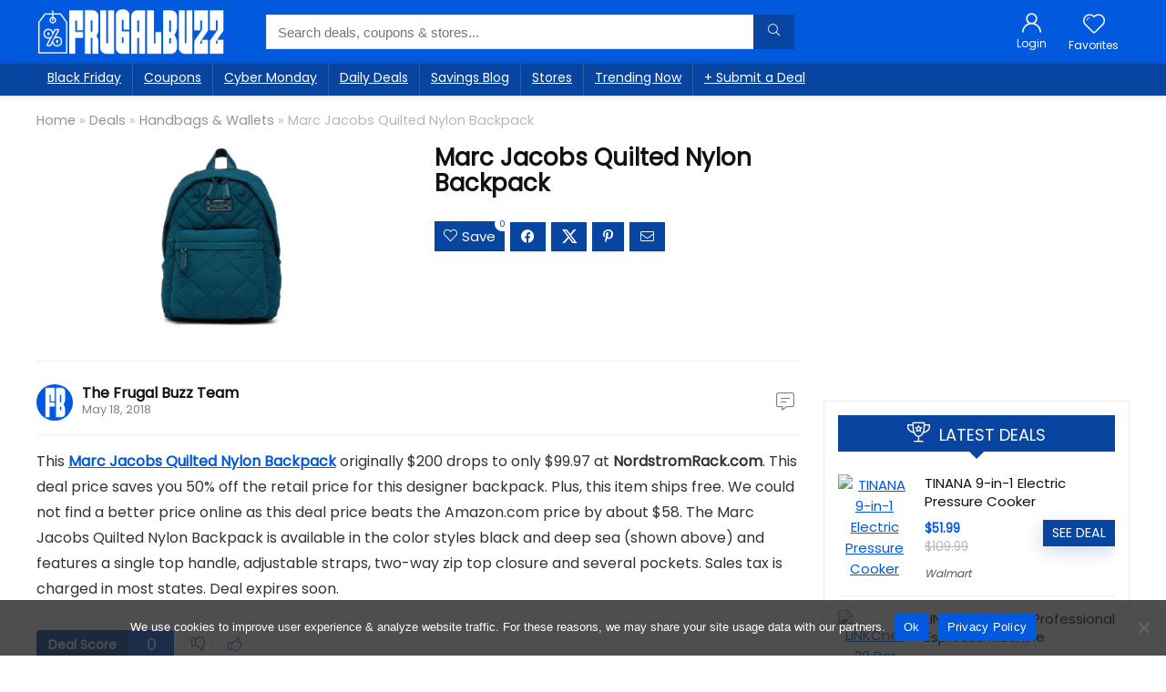

--- FILE ---
content_type: text/html; charset=UTF-8
request_url: https://frugalbuzz.com/deals/handbags-wallets_deals/marc-jacobs-quilted-nylon-backpack/
body_size: 28526
content:
<!DOCTYPE html>
<html dir="ltr" lang="en-US" prefix="og: https://ogp.me/ns#">
<head>
<meta charset="UTF-8" />
<meta name="viewport" content="width=device-width, initial-scale=1.0" />
<!-- feeds & pingback -->
<link rel="profile" href="http://gmpg.org/xfn/11" />
<link rel="pingback" href="https://frugalbuzz.com/xmlrpc.php" />
<title>Marc Jacobs Quilted Nylon Backpack | Frugal Buzz</title>
	<style>img:is([sizes="auto" i], [sizes^="auto," i]) { contain-intrinsic-size: 3000px 1500px }</style>
	
		<!-- All in One SEO 4.9.3 - aioseo.com -->
	<meta name="description" content="This Marc Jacobs Quilted Nylon Backpack originally $200 drops to only $99.97 at NordstromRack.com. This deal price saves you 50% off the retail price for this designer backpack. Plus, this item ships free. We could not find a better price online as this deal price beats the Amazon.com price by about $58. The Marc Jacobs" />
	<meta name="robots" content="max-image-preview:large" />
	<meta name="author" content="The Frugal Buzz Team"/>
	<link rel="canonical" href="https://frugalbuzz.com/deals/handbags-wallets_deals/marc-jacobs-quilted-nylon-backpack/" />
	<meta name="generator" content="All in One SEO (AIOSEO) 4.9.3" />
		<meta property="og:locale" content="en_US" />
		<meta property="og:site_name" content="Frugal Buzz | Top Online Deals, Coupons, and Discounts" />
		<meta property="og:type" content="article" />
		<meta property="og:title" content="Marc Jacobs Quilted Nylon Backpack | Frugal Buzz" />
		<meta property="og:description" content="This Marc Jacobs Quilted Nylon Backpack originally $200 drops to only $99.97 at NordstromRack.com. This deal price saves you 50% off the retail price for this designer backpack. Plus, this item ships free. We could not find a better price online as this deal price beats the Amazon.com price by about $58. The Marc Jacobs" />
		<meta property="og:url" content="https://frugalbuzz.com/deals/handbags-wallets_deals/marc-jacobs-quilted-nylon-backpack/" />
		<meta property="og:image" content="https://frugalbuzz.com/wp-content/uploads/2018/05/Marc-Jacobs-Quilted-Nylon-Backpack.jpg" />
		<meta property="og:image:secure_url" content="https://frugalbuzz.com/wp-content/uploads/2018/05/Marc-Jacobs-Quilted-Nylon-Backpack.jpg" />
		<meta property="og:image:width" content="990" />
		<meta property="og:image:height" content="520" />
		<meta property="article:published_time" content="2018-05-18T23:17:03+00:00" />
		<meta property="article:modified_time" content="2019-05-24T20:44:42+00:00" />
		<meta property="article:publisher" content="https://www.facebook.com/frugalbuzz/" />
		<meta name="twitter:card" content="summary_large_image" />
		<meta name="twitter:site" content="@frugalbuzz" />
		<meta name="twitter:title" content="Marc Jacobs Quilted Nylon Backpack | Frugal Buzz" />
		<meta name="twitter:description" content="This Marc Jacobs Quilted Nylon Backpack originally $200 drops to only $99.97 at NordstromRack.com. This deal price saves you 50% off the retail price for this designer backpack. Plus, this item ships free. We could not find a better price online as this deal price beats the Amazon.com price by about $58. The Marc Jacobs" />
		<meta name="twitter:creator" content="@frugalbuzz" />
		<meta name="twitter:image" content="https://frugalbuzz.com/wp-content/uploads/2018/05/Marc-Jacobs-Quilted-Nylon-Backpack.jpg" />
		<script type="application/ld+json" class="aioseo-schema">
			{"@context":"https:\/\/schema.org","@graph":[{"@type":"Article","@id":"https:\/\/frugalbuzz.com\/deals\/handbags-wallets_deals\/marc-jacobs-quilted-nylon-backpack\/#article","name":"Marc Jacobs Quilted Nylon Backpack | Frugal Buzz","headline":"Marc Jacobs Quilted Nylon Backpack","author":{"@id":"https:\/\/frugalbuzz.com\/author\/frugalbuzz\/#author"},"publisher":{"@id":"https:\/\/frugalbuzz.com\/#organization"},"image":{"@type":"ImageObject","url":"https:\/\/frugalbuzz.com\/wp-content\/uploads\/2018\/05\/Marc-Jacobs-Quilted-Nylon-Backpack.jpg","width":990,"height":520},"datePublished":"2018-05-18T15:17:03-05:00","dateModified":"2019-05-24T15:44:42-05:00","inLanguage":"en-US","mainEntityOfPage":{"@id":"https:\/\/frugalbuzz.com\/deals\/handbags-wallets_deals\/marc-jacobs-quilted-nylon-backpack\/#webpage"},"isPartOf":{"@id":"https:\/\/frugalbuzz.com\/deals\/handbags-wallets_deals\/marc-jacobs-quilted-nylon-backpack\/#webpage"},"articleSection":"Handbags &amp; Wallets, Backpacks, Women's Backpacks"},{"@type":"BreadcrumbList","@id":"https:\/\/frugalbuzz.com\/deals\/handbags-wallets_deals\/marc-jacobs-quilted-nylon-backpack\/#breadcrumblist","itemListElement":[{"@type":"ListItem","@id":"https:\/\/frugalbuzz.com#listItem","position":1,"name":"Frugal Buzz","item":"https:\/\/frugalbuzz.com","nextItem":{"@type":"ListItem","@id":"https:\/\/frugalbuzz.com\/fb\/deals\/#listItem","name":"Deals"}},{"@type":"ListItem","@id":"https:\/\/frugalbuzz.com\/fb\/deals\/#listItem","position":2,"name":"Deals","item":"https:\/\/frugalbuzz.com\/fb\/deals\/","nextItem":{"@type":"ListItem","@id":"https:\/\/frugalbuzz.com\/fb\/deals\/handbags-wallets_deals\/#listItem","name":"Handbags &amp; Wallets"},"previousItem":{"@type":"ListItem","@id":"https:\/\/frugalbuzz.com#listItem","name":"Frugal Buzz"}},{"@type":"ListItem","@id":"https:\/\/frugalbuzz.com\/fb\/deals\/handbags-wallets_deals\/#listItem","position":3,"name":"Handbags &amp; Wallets","item":"https:\/\/frugalbuzz.com\/fb\/deals\/handbags-wallets_deals\/","nextItem":{"@type":"ListItem","@id":"https:\/\/frugalbuzz.com\/deals\/handbags-wallets_deals\/marc-jacobs-quilted-nylon-backpack\/#listItem","name":"Marc Jacobs Quilted Nylon Backpack"},"previousItem":{"@type":"ListItem","@id":"https:\/\/frugalbuzz.com\/fb\/deals\/#listItem","name":"Deals"}},{"@type":"ListItem","@id":"https:\/\/frugalbuzz.com\/deals\/handbags-wallets_deals\/marc-jacobs-quilted-nylon-backpack\/#listItem","position":4,"name":"Marc Jacobs Quilted Nylon Backpack","previousItem":{"@type":"ListItem","@id":"https:\/\/frugalbuzz.com\/fb\/deals\/handbags-wallets_deals\/#listItem","name":"Handbags &amp; Wallets"}}]},{"@type":"Organization","@id":"https:\/\/frugalbuzz.com\/#organization","name":"Frugal Buzz","description":"Top Online Deals, Coupons, and Discounts","url":"https:\/\/frugalbuzz.com\/","logo":{"@type":"ImageObject","url":"http:\/\/bzj.01a.myftpupload.com\/wp-content\/uploads\/2023\/03\/fbicon2023.png","@id":"https:\/\/frugalbuzz.com\/deals\/handbags-wallets_deals\/marc-jacobs-quilted-nylon-backpack\/#organizationLogo"},"image":{"@id":"https:\/\/frugalbuzz.com\/deals\/handbags-wallets_deals\/marc-jacobs-quilted-nylon-backpack\/#organizationLogo"},"sameAs":["https:\/\/www.facebook.com\/frugalbuzz\/","https:\/\/x.com\/frugalbuzz\/","https:\/\/www.instagram.com\/frugalbuzz\/","https:\/\/www.pinterest.com\/frugalbuzz\/"]},{"@type":"Person","@id":"https:\/\/frugalbuzz.com\/author\/frugalbuzz\/#author","url":"https:\/\/frugalbuzz.com\/author\/frugalbuzz\/","name":"The Frugal Buzz Team","image":{"@type":"ImageObject","@id":"https:\/\/frugalbuzz.com\/deals\/handbags-wallets_deals\/marc-jacobs-quilted-nylon-backpack\/#authorImage","url":"https:\/\/frugalbuzz.com\/wp-content\/uploads\/avatars\/1\/1678231797-bpfull.png","width":96,"height":96,"caption":"The Frugal Buzz Team"}},{"@type":"WebPage","@id":"https:\/\/frugalbuzz.com\/deals\/handbags-wallets_deals\/marc-jacobs-quilted-nylon-backpack\/#webpage","url":"https:\/\/frugalbuzz.com\/deals\/handbags-wallets_deals\/marc-jacobs-quilted-nylon-backpack\/","name":"Marc Jacobs Quilted Nylon Backpack | Frugal Buzz","description":"This Marc Jacobs Quilted Nylon Backpack originally $200 drops to only $99.97 at NordstromRack.com. This deal price saves you 50% off the retail price for this designer backpack. Plus, this item ships free. We could not find a better price online as this deal price beats the Amazon.com price by about $58. The Marc Jacobs","inLanguage":"en-US","isPartOf":{"@id":"https:\/\/frugalbuzz.com\/#website"},"breadcrumb":{"@id":"https:\/\/frugalbuzz.com\/deals\/handbags-wallets_deals\/marc-jacobs-quilted-nylon-backpack\/#breadcrumblist"},"author":{"@id":"https:\/\/frugalbuzz.com\/author\/frugalbuzz\/#author"},"creator":{"@id":"https:\/\/frugalbuzz.com\/author\/frugalbuzz\/#author"},"image":{"@type":"ImageObject","url":"https:\/\/frugalbuzz.com\/wp-content\/uploads\/2018\/05\/Marc-Jacobs-Quilted-Nylon-Backpack.jpg","@id":"https:\/\/frugalbuzz.com\/deals\/handbags-wallets_deals\/marc-jacobs-quilted-nylon-backpack\/#mainImage","width":990,"height":520},"primaryImageOfPage":{"@id":"https:\/\/frugalbuzz.com\/deals\/handbags-wallets_deals\/marc-jacobs-quilted-nylon-backpack\/#mainImage"},"datePublished":"2018-05-18T15:17:03-05:00","dateModified":"2019-05-24T15:44:42-05:00"},{"@type":"WebSite","@id":"https:\/\/frugalbuzz.com\/#website","url":"https:\/\/frugalbuzz.com\/","name":"Frugal Buzz","description":"Top Online Deals, Coupons, and Discounts","inLanguage":"en-US","publisher":{"@id":"https:\/\/frugalbuzz.com\/#organization"}}]}
		</script>
		<!-- All in One SEO -->

<link rel='dns-prefetch' href='//fonts.googleapis.com' />
<link rel='dns-prefetch' href='//www.googletagmanager.com' />
<link rel="alternate" type="application/rss+xml" title="Frugal Buzz &raquo; Feed" href="https://frugalbuzz.com/feed/" />
<link rel="alternate" type="application/rss+xml" title="Frugal Buzz &raquo; Comments Feed" href="https://frugalbuzz.com/comments/feed/" />
<script type="text/javascript">
/* <![CDATA[ */
window._wpemojiSettings = {"baseUrl":"https:\/\/s.w.org\/images\/core\/emoji\/16.0.1\/72x72\/","ext":".png","svgUrl":"https:\/\/s.w.org\/images\/core\/emoji\/16.0.1\/svg\/","svgExt":".svg","source":{"concatemoji":"https:\/\/frugalbuzz.com\/wp-includes\/js\/wp-emoji-release.min.js?ver=6.8.3"}};
/*! This file is auto-generated */
!function(s,n){var o,i,e;function c(e){try{var t={supportTests:e,timestamp:(new Date).valueOf()};sessionStorage.setItem(o,JSON.stringify(t))}catch(e){}}function p(e,t,n){e.clearRect(0,0,e.canvas.width,e.canvas.height),e.fillText(t,0,0);var t=new Uint32Array(e.getImageData(0,0,e.canvas.width,e.canvas.height).data),a=(e.clearRect(0,0,e.canvas.width,e.canvas.height),e.fillText(n,0,0),new Uint32Array(e.getImageData(0,0,e.canvas.width,e.canvas.height).data));return t.every(function(e,t){return e===a[t]})}function u(e,t){e.clearRect(0,0,e.canvas.width,e.canvas.height),e.fillText(t,0,0);for(var n=e.getImageData(16,16,1,1),a=0;a<n.data.length;a++)if(0!==n.data[a])return!1;return!0}function f(e,t,n,a){switch(t){case"flag":return n(e,"\ud83c\udff3\ufe0f\u200d\u26a7\ufe0f","\ud83c\udff3\ufe0f\u200b\u26a7\ufe0f")?!1:!n(e,"\ud83c\udde8\ud83c\uddf6","\ud83c\udde8\u200b\ud83c\uddf6")&&!n(e,"\ud83c\udff4\udb40\udc67\udb40\udc62\udb40\udc65\udb40\udc6e\udb40\udc67\udb40\udc7f","\ud83c\udff4\u200b\udb40\udc67\u200b\udb40\udc62\u200b\udb40\udc65\u200b\udb40\udc6e\u200b\udb40\udc67\u200b\udb40\udc7f");case"emoji":return!a(e,"\ud83e\udedf")}return!1}function g(e,t,n,a){var r="undefined"!=typeof WorkerGlobalScope&&self instanceof WorkerGlobalScope?new OffscreenCanvas(300,150):s.createElement("canvas"),o=r.getContext("2d",{willReadFrequently:!0}),i=(o.textBaseline="top",o.font="600 32px Arial",{});return e.forEach(function(e){i[e]=t(o,e,n,a)}),i}function t(e){var t=s.createElement("script");t.src=e,t.defer=!0,s.head.appendChild(t)}"undefined"!=typeof Promise&&(o="wpEmojiSettingsSupports",i=["flag","emoji"],n.supports={everything:!0,everythingExceptFlag:!0},e=new Promise(function(e){s.addEventListener("DOMContentLoaded",e,{once:!0})}),new Promise(function(t){var n=function(){try{var e=JSON.parse(sessionStorage.getItem(o));if("object"==typeof e&&"number"==typeof e.timestamp&&(new Date).valueOf()<e.timestamp+604800&&"object"==typeof e.supportTests)return e.supportTests}catch(e){}return null}();if(!n){if("undefined"!=typeof Worker&&"undefined"!=typeof OffscreenCanvas&&"undefined"!=typeof URL&&URL.createObjectURL&&"undefined"!=typeof Blob)try{var e="postMessage("+g.toString()+"("+[JSON.stringify(i),f.toString(),p.toString(),u.toString()].join(",")+"));",a=new Blob([e],{type:"text/javascript"}),r=new Worker(URL.createObjectURL(a),{name:"wpTestEmojiSupports"});return void(r.onmessage=function(e){c(n=e.data),r.terminate(),t(n)})}catch(e){}c(n=g(i,f,p,u))}t(n)}).then(function(e){for(var t in e)n.supports[t]=e[t],n.supports.everything=n.supports.everything&&n.supports[t],"flag"!==t&&(n.supports.everythingExceptFlag=n.supports.everythingExceptFlag&&n.supports[t]);n.supports.everythingExceptFlag=n.supports.everythingExceptFlag&&!n.supports.flag,n.DOMReady=!1,n.readyCallback=function(){n.DOMReady=!0}}).then(function(){return e}).then(function(){var e;n.supports.everything||(n.readyCallback(),(e=n.source||{}).concatemoji?t(e.concatemoji):e.wpemoji&&e.twemoji&&(t(e.twemoji),t(e.wpemoji)))}))}((window,document),window._wpemojiSettings);
/* ]]> */
</script>
<style id='wp-emoji-styles-inline-css' type='text/css'>

	img.wp-smiley, img.emoji {
		display: inline !important;
		border: none !important;
		box-shadow: none !important;
		height: 1em !important;
		width: 1em !important;
		margin: 0 0.07em !important;
		vertical-align: -0.1em !important;
		background: none !important;
		padding: 0 !important;
	}
</style>
<link rel='stylesheet' id='wp-block-library-css' href='https://frugalbuzz.com/wp-includes/css/dist/block-library/style.min.css?ver=6.8.3' type='text/css' media='all' />
<link rel='stylesheet' id='aioseo/css/src/vue/standalone/blocks/table-of-contents/global.scss-css' href='https://frugalbuzz.com/wp-content/plugins/all-in-one-seo-pack/dist/Lite/assets/css/table-of-contents/global.e90f6d47.css?ver=4.9.3' type='text/css' media='all' />
<style id='bp-login-form-style-inline-css' type='text/css'>
.widget_bp_core_login_widget .bp-login-widget-user-avatar{float:left}.widget_bp_core_login_widget .bp-login-widget-user-links{margin-left:70px}#bp-login-widget-form label{display:block;font-weight:600;margin:15px 0 5px;width:auto}#bp-login-widget-form input[type=password],#bp-login-widget-form input[type=text]{background-color:#fafafa;border:1px solid #d6d6d6;border-radius:0;font:inherit;font-size:100%;padding:.5em;width:100%}#bp-login-widget-form .bp-login-widget-register-link,#bp-login-widget-form .login-submit{display:inline;width:-moz-fit-content;width:fit-content}#bp-login-widget-form .bp-login-widget-register-link{margin-left:1em}#bp-login-widget-form .bp-login-widget-register-link a{filter:invert(1)}#bp-login-widget-form .bp-login-widget-pwd-link{font-size:80%}

</style>
<style id='bp-member-style-inline-css' type='text/css'>
[data-type="bp/member"] input.components-placeholder__input{border:1px solid #757575;border-radius:2px;flex:1 1 auto;padding:6px 8px}.bp-block-member{position:relative}.bp-block-member .member-content{display:flex}.bp-block-member .user-nicename{display:block}.bp-block-member .user-nicename a{border:none;color:currentColor;text-decoration:none}.bp-block-member .bp-profile-button{width:100%}.bp-block-member .bp-profile-button a.button{bottom:10px;display:inline-block;margin:18px 0 0;position:absolute;right:0}.bp-block-member.has-cover .item-header-avatar,.bp-block-member.has-cover .member-content,.bp-block-member.has-cover .member-description{z-index:2}.bp-block-member.has-cover .member-content,.bp-block-member.has-cover .member-description{padding-top:75px}.bp-block-member.has-cover .bp-member-cover-image{background-color:#c5c5c5;background-position:top;background-repeat:no-repeat;background-size:cover;border:0;display:block;height:150px;left:0;margin:0;padding:0;position:absolute;top:0;width:100%;z-index:1}.bp-block-member img.avatar{height:auto;width:auto}.bp-block-member.avatar-none .item-header-avatar{display:none}.bp-block-member.avatar-none.has-cover{min-height:200px}.bp-block-member.avatar-full{min-height:150px}.bp-block-member.avatar-full .item-header-avatar{width:180px}.bp-block-member.avatar-thumb .member-content{align-items:center;min-height:50px}.bp-block-member.avatar-thumb .item-header-avatar{width:70px}.bp-block-member.avatar-full.has-cover{min-height:300px}.bp-block-member.avatar-full.has-cover .item-header-avatar{width:200px}.bp-block-member.avatar-full.has-cover img.avatar{background:#fffc;border:2px solid #fff;margin-left:20px}.bp-block-member.avatar-thumb.has-cover .item-header-avatar{padding-top:75px}.entry .entry-content .bp-block-member .user-nicename a{border:none;color:currentColor;text-decoration:none}

</style>
<style id='bp-members-style-inline-css' type='text/css'>
[data-type="bp/members"] .components-placeholder.is-appender{min-height:0}[data-type="bp/members"] .components-placeholder.is-appender .components-placeholder__label:empty{display:none}[data-type="bp/members"] .components-placeholder input.components-placeholder__input{border:1px solid #757575;border-radius:2px;flex:1 1 auto;padding:6px 8px}[data-type="bp/members"].avatar-none .member-description{width:calc(100% - 44px)}[data-type="bp/members"].avatar-full .member-description{width:calc(100% - 224px)}[data-type="bp/members"].avatar-thumb .member-description{width:calc(100% - 114px)}[data-type="bp/members"] .member-content{position:relative}[data-type="bp/members"] .member-content .is-right{position:absolute;right:2px;top:2px}[data-type="bp/members"] .columns-2 .member-content .member-description,[data-type="bp/members"] .columns-3 .member-content .member-description,[data-type="bp/members"] .columns-4 .member-content .member-description{padding-left:44px;width:calc(100% - 44px)}[data-type="bp/members"] .columns-3 .is-right{right:-10px}[data-type="bp/members"] .columns-4 .is-right{right:-50px}.bp-block-members.is-grid{display:flex;flex-wrap:wrap;padding:0}.bp-block-members.is-grid .member-content{margin:0 1.25em 1.25em 0;width:100%}@media(min-width:600px){.bp-block-members.columns-2 .member-content{width:calc(50% - .625em)}.bp-block-members.columns-2 .member-content:nth-child(2n){margin-right:0}.bp-block-members.columns-3 .member-content{width:calc(33.33333% - .83333em)}.bp-block-members.columns-3 .member-content:nth-child(3n){margin-right:0}.bp-block-members.columns-4 .member-content{width:calc(25% - .9375em)}.bp-block-members.columns-4 .member-content:nth-child(4n){margin-right:0}}.bp-block-members .member-content{display:flex;flex-direction:column;padding-bottom:1em;text-align:center}.bp-block-members .member-content .item-header-avatar,.bp-block-members .member-content .member-description{width:100%}.bp-block-members .member-content .item-header-avatar{margin:0 auto}.bp-block-members .member-content .item-header-avatar img.avatar{display:inline-block}@media(min-width:600px){.bp-block-members .member-content{flex-direction:row;text-align:left}.bp-block-members .member-content .item-header-avatar,.bp-block-members .member-content .member-description{width:auto}.bp-block-members .member-content .item-header-avatar{margin:0}}.bp-block-members .member-content .user-nicename{display:block}.bp-block-members .member-content .user-nicename a{border:none;color:currentColor;text-decoration:none}.bp-block-members .member-content time{color:#767676;display:block;font-size:80%}.bp-block-members.avatar-none .item-header-avatar{display:none}.bp-block-members.avatar-full{min-height:190px}.bp-block-members.avatar-full .item-header-avatar{width:180px}.bp-block-members.avatar-thumb .member-content{min-height:80px}.bp-block-members.avatar-thumb .item-header-avatar{width:70px}.bp-block-members.columns-2 .member-content,.bp-block-members.columns-3 .member-content,.bp-block-members.columns-4 .member-content{display:block;text-align:center}.bp-block-members.columns-2 .member-content .item-header-avatar,.bp-block-members.columns-3 .member-content .item-header-avatar,.bp-block-members.columns-4 .member-content .item-header-avatar{margin:0 auto}.bp-block-members img.avatar{height:auto;max-width:-moz-fit-content;max-width:fit-content;width:auto}.bp-block-members .member-content.has-activity{align-items:center}.bp-block-members .member-content.has-activity .item-header-avatar{padding-right:1em}.bp-block-members .member-content.has-activity .wp-block-quote{margin-bottom:0;text-align:left}.bp-block-members .member-content.has-activity .wp-block-quote cite a,.entry .entry-content .bp-block-members .user-nicename a{border:none;color:currentColor;text-decoration:none}

</style>
<style id='bp-dynamic-members-style-inline-css' type='text/css'>
.bp-dynamic-block-container .item-options{font-size:.5em;margin:0 0 1em;padding:1em 0}.bp-dynamic-block-container .item-options a.selected{font-weight:600}.bp-dynamic-block-container ul.item-list{list-style:none;margin:1em 0;padding-left:0}.bp-dynamic-block-container ul.item-list li{margin-bottom:1em}.bp-dynamic-block-container ul.item-list li:after,.bp-dynamic-block-container ul.item-list li:before{content:" ";display:table}.bp-dynamic-block-container ul.item-list li:after{clear:both}.bp-dynamic-block-container ul.item-list li .item-avatar{float:left;width:60px}.bp-dynamic-block-container ul.item-list li .item{margin-left:70px}

</style>
<style id='bp-online-members-style-inline-css' type='text/css'>
.widget_bp_core_whos_online_widget .avatar-block,[data-type="bp/online-members"] .avatar-block{display:flex;flex-flow:row wrap}.widget_bp_core_whos_online_widget .avatar-block img,[data-type="bp/online-members"] .avatar-block img{margin:.5em}

</style>
<style id='bp-active-members-style-inline-css' type='text/css'>
.widget_bp_core_recently_active_widget .avatar-block,[data-type="bp/active-members"] .avatar-block{display:flex;flex-flow:row wrap}.widget_bp_core_recently_active_widget .avatar-block img,[data-type="bp/active-members"] .avatar-block img{margin:.5em}

</style>
<style id='bp-latest-activities-style-inline-css' type='text/css'>
.bp-latest-activities .components-flex.components-select-control select[multiple]{height:auto;padding:0 8px}.bp-latest-activities .components-flex.components-select-control select[multiple]+.components-input-control__suffix svg{display:none}.bp-latest-activities-block a,.entry .entry-content .bp-latest-activities-block a{border:none;text-decoration:none}.bp-latest-activities-block .activity-list.item-list blockquote{border:none;padding:0}.bp-latest-activities-block .activity-list.item-list blockquote .activity-item:not(.mini){box-shadow:1px 0 4px #00000026;padding:0 1em;position:relative}.bp-latest-activities-block .activity-list.item-list blockquote .activity-item:not(.mini):after,.bp-latest-activities-block .activity-list.item-list blockquote .activity-item:not(.mini):before{border-color:#0000;border-style:solid;content:"";display:block;height:0;left:15px;position:absolute;width:0}.bp-latest-activities-block .activity-list.item-list blockquote .activity-item:not(.mini):before{border-top-color:#00000026;border-width:9px;bottom:-18px;left:14px}.bp-latest-activities-block .activity-list.item-list blockquote .activity-item:not(.mini):after{border-top-color:#fff;border-width:8px;bottom:-16px}.bp-latest-activities-block .activity-list.item-list blockquote .activity-item.mini .avatar{display:inline-block;height:20px;margin-right:2px;vertical-align:middle;width:20px}.bp-latest-activities-block .activity-list.item-list footer{align-items:center;display:flex}.bp-latest-activities-block .activity-list.item-list footer img.avatar{border:none;display:inline-block;margin-right:.5em}.bp-latest-activities-block .activity-list.item-list footer .activity-time-since{font-size:90%}.bp-latest-activities-block .widget-error{border-left:4px solid #0b80a4;box-shadow:1px 0 4px #00000026}.bp-latest-activities-block .widget-error p{padding:0 1em}

</style>
<style id='bp-friends-style-inline-css' type='text/css'>
.bp-dynamic-block-container .item-options{font-size:.5em;margin:0 0 1em;padding:1em 0}.bp-dynamic-block-container .item-options a.selected{font-weight:600}.bp-dynamic-block-container ul.item-list{list-style:none;margin:1em 0;padding-left:0}.bp-dynamic-block-container ul.item-list li{margin-bottom:1em}.bp-dynamic-block-container ul.item-list li:after,.bp-dynamic-block-container ul.item-list li:before{content:" ";display:table}.bp-dynamic-block-container ul.item-list li:after{clear:both}.bp-dynamic-block-container ul.item-list li .item-avatar{float:left;width:60px}.bp-dynamic-block-container ul.item-list li .item{margin-left:70px}

</style>
<style id='bp-sitewide-notices-style-inline-css' type='text/css'>
.bp-sitewide-notice-block .bp-screen-reader-text,[data-type="bp/sitewide-notices"] .bp-screen-reader-text{border:0;clip:rect(0 0 0 0);height:1px;margin:-1px;overflow:hidden;padding:0;position:absolute;width:1px;word-wrap:normal!important}.bp-sitewide-notice-block [data-bp-tooltip]:after,[data-type="bp/sitewide-notices"] [data-bp-tooltip]:after{background-color:#fff;border:1px solid #737373;border-radius:1px;box-shadow:4px 4px 8px #0003;color:#333;content:attr(data-bp-tooltip);display:none;font-family:Helvetica Neue,Helvetica,Arial,san-serif;font-size:12px;font-weight:400;letter-spacing:normal;line-height:1.25;max-width:200px;opacity:0;padding:5px 8px;pointer-events:none;position:absolute;text-shadow:none;text-transform:none;transform:translateZ(0);transition:all 1.5s ease;visibility:hidden;white-space:nowrap;word-wrap:break-word;z-index:100000}.bp-sitewide-notice-block .bp-tooltip:after,[data-type="bp/sitewide-notices"] .bp-tooltip:after{left:50%;margin-top:7px;top:110%;transform:translate(-50%)}.bp-sitewide-notice-block{border-left:4px solid #ff853c;padding-left:1em;position:relative}.bp-sitewide-notice-block h2:before{background:none;border:none}.bp-sitewide-notice-block .dismiss-notice{background-color:#0000;border:1px solid #ff853c;color:#ff853c;display:block;padding:.2em .5em;position:absolute;right:.5em;top:.5em;width:-moz-fit-content;width:fit-content}.bp-sitewide-notice-block .dismiss-notice:hover{background-color:#ff853c;color:#fff}

</style>
<style id='global-styles-inline-css' type='text/css'>
:root{--wp--preset--aspect-ratio--square: 1;--wp--preset--aspect-ratio--4-3: 4/3;--wp--preset--aspect-ratio--3-4: 3/4;--wp--preset--aspect-ratio--3-2: 3/2;--wp--preset--aspect-ratio--2-3: 2/3;--wp--preset--aspect-ratio--16-9: 16/9;--wp--preset--aspect-ratio--9-16: 9/16;--wp--preset--color--black: #000000;--wp--preset--color--cyan-bluish-gray: #abb8c3;--wp--preset--color--white: #ffffff;--wp--preset--color--pale-pink: #f78da7;--wp--preset--color--vivid-red: #cf2e2e;--wp--preset--color--luminous-vivid-orange: #ff6900;--wp--preset--color--luminous-vivid-amber: #fcb900;--wp--preset--color--light-green-cyan: #7bdcb5;--wp--preset--color--vivid-green-cyan: #00d084;--wp--preset--color--pale-cyan-blue: #8ed1fc;--wp--preset--color--vivid-cyan-blue: #0693e3;--wp--preset--color--vivid-purple: #9b51e0;--wp--preset--color--main: var(--rehub-main-color);--wp--preset--color--secondary: var(--rehub-sec-color);--wp--preset--color--buttonmain: var(--rehub-main-btn-bg);--wp--preset--color--cyan-grey: #abb8c3;--wp--preset--color--orange-light: #fcb900;--wp--preset--color--red: #cf2e2e;--wp--preset--color--red-bright: #f04057;--wp--preset--color--vivid-green: #00d084;--wp--preset--color--orange: #ff6900;--wp--preset--color--blue: #0693e3;--wp--preset--gradient--vivid-cyan-blue-to-vivid-purple: linear-gradient(135deg,rgba(6,147,227,1) 0%,rgb(155,81,224) 100%);--wp--preset--gradient--light-green-cyan-to-vivid-green-cyan: linear-gradient(135deg,rgb(122,220,180) 0%,rgb(0,208,130) 100%);--wp--preset--gradient--luminous-vivid-amber-to-luminous-vivid-orange: linear-gradient(135deg,rgba(252,185,0,1) 0%,rgba(255,105,0,1) 100%);--wp--preset--gradient--luminous-vivid-orange-to-vivid-red: linear-gradient(135deg,rgba(255,105,0,1) 0%,rgb(207,46,46) 100%);--wp--preset--gradient--very-light-gray-to-cyan-bluish-gray: linear-gradient(135deg,rgb(238,238,238) 0%,rgb(169,184,195) 100%);--wp--preset--gradient--cool-to-warm-spectrum: linear-gradient(135deg,rgb(74,234,220) 0%,rgb(151,120,209) 20%,rgb(207,42,186) 40%,rgb(238,44,130) 60%,rgb(251,105,98) 80%,rgb(254,248,76) 100%);--wp--preset--gradient--blush-light-purple: linear-gradient(135deg,rgb(255,206,236) 0%,rgb(152,150,240) 100%);--wp--preset--gradient--blush-bordeaux: linear-gradient(135deg,rgb(254,205,165) 0%,rgb(254,45,45) 50%,rgb(107,0,62) 100%);--wp--preset--gradient--luminous-dusk: linear-gradient(135deg,rgb(255,203,112) 0%,rgb(199,81,192) 50%,rgb(65,88,208) 100%);--wp--preset--gradient--pale-ocean: linear-gradient(135deg,rgb(255,245,203) 0%,rgb(182,227,212) 50%,rgb(51,167,181) 100%);--wp--preset--gradient--electric-grass: linear-gradient(135deg,rgb(202,248,128) 0%,rgb(113,206,126) 100%);--wp--preset--gradient--midnight: linear-gradient(135deg,rgb(2,3,129) 0%,rgb(40,116,252) 100%);--wp--preset--font-size--small: 13px;--wp--preset--font-size--medium: 20px;--wp--preset--font-size--large: 36px;--wp--preset--font-size--x-large: 42px;--wp--preset--font-family--system-font: Roboto,"Helvetica Neue",-apple-system,system-ui,BlinkMacSystemFont,"Segoe UI",Oxygen-Sans,sans-serif;--wp--preset--font-family--rh-nav-font: var(--rehub-nav-font,Roboto,"Helvetica Neue",-apple-system,system-ui,BlinkMacSystemFont,"Segoe UI",Oxygen-Sans,sans-serif);--wp--preset--font-family--rh-head-font: var(--rehub-head-font,Roboto,"Helvetica Neue",-apple-system,system-ui,BlinkMacSystemFont,"Segoe UI",Oxygen-Sans,sans-serif);--wp--preset--font-family--rh-btn-font: var(--rehub-btn-font,Roboto,"Helvetica Neue",-apple-system,system-ui,BlinkMacSystemFont,"Segoe UI",Oxygen-Sans,sans-serif);--wp--preset--font-family--rh-body-font: var(--rehub-body-font,Roboto,"Helvetica Neue",-apple-system,system-ui,BlinkMacSystemFont,"Segoe UI",Oxygen-Sans,sans-serif);--wp--preset--spacing--20: 0.44rem;--wp--preset--spacing--30: 0.67rem;--wp--preset--spacing--40: 1rem;--wp--preset--spacing--50: 1.5rem;--wp--preset--spacing--60: 2.25rem;--wp--preset--spacing--70: 3.38rem;--wp--preset--spacing--80: 5.06rem;--wp--preset--shadow--natural: 6px 6px 9px rgba(0, 0, 0, 0.2);--wp--preset--shadow--deep: 12px 12px 50px rgba(0, 0, 0, 0.4);--wp--preset--shadow--sharp: 6px 6px 0px rgba(0, 0, 0, 0.2);--wp--preset--shadow--outlined: 6px 6px 0px -3px rgba(255, 255, 255, 1), 6px 6px rgba(0, 0, 0, 1);--wp--preset--shadow--crisp: 6px 6px 0px rgba(0, 0, 0, 1);}:root { --wp--style--global--content-size: 760px;--wp--style--global--wide-size: 900px; }:where(body) { margin: 0; }.wp-site-blocks > .alignleft { float: left; margin-right: 2em; }.wp-site-blocks > .alignright { float: right; margin-left: 2em; }.wp-site-blocks > .aligncenter { justify-content: center; margin-left: auto; margin-right: auto; }:where(.is-layout-flex){gap: 0.5em;}:where(.is-layout-grid){gap: 0.5em;}.is-layout-flow > .alignleft{float: left;margin-inline-start: 0;margin-inline-end: 2em;}.is-layout-flow > .alignright{float: right;margin-inline-start: 2em;margin-inline-end: 0;}.is-layout-flow > .aligncenter{margin-left: auto !important;margin-right: auto !important;}.is-layout-constrained > .alignleft{float: left;margin-inline-start: 0;margin-inline-end: 2em;}.is-layout-constrained > .alignright{float: right;margin-inline-start: 2em;margin-inline-end: 0;}.is-layout-constrained > .aligncenter{margin-left: auto !important;margin-right: auto !important;}.is-layout-constrained > :where(:not(.alignleft):not(.alignright):not(.alignfull)){max-width: var(--wp--style--global--content-size);margin-left: auto !important;margin-right: auto !important;}.is-layout-constrained > .alignwide{max-width: var(--wp--style--global--wide-size);}body .is-layout-flex{display: flex;}.is-layout-flex{flex-wrap: wrap;align-items: center;}.is-layout-flex > :is(*, div){margin: 0;}body .is-layout-grid{display: grid;}.is-layout-grid > :is(*, div){margin: 0;}body{padding-top: 0px;padding-right: 0px;padding-bottom: 0px;padding-left: 0px;}a:where(:not(.wp-element-button)){text-decoration: none;}h1{font-size: 29px;line-height: 34px;margin-top: 10px;margin-bottom: 31px;}h2{font-size: 25px;line-height: 31px;margin-top: 10px;margin-bottom: 31px;}h3{font-size: 20px;line-height: 28px;margin-top: 10px;margin-bottom: 25px;}h4{font-size: 18px;line-height: 24px;margin-top: 10px;margin-bottom: 18px;}h5{font-size: 16px;line-height: 20px;margin-top: 10px;margin-bottom: 15px;}h6{font-size: 14px;line-height: 20px;margin-top: 0px;margin-bottom: 10px;}:root :where(.wp-element-button, .wp-block-button__link){background-color: #32373c;border-width: 0;color: #fff;font-family: inherit;font-size: inherit;line-height: inherit;padding: calc(0.667em + 2px) calc(1.333em + 2px);text-decoration: none;}.has-black-color{color: var(--wp--preset--color--black) !important;}.has-cyan-bluish-gray-color{color: var(--wp--preset--color--cyan-bluish-gray) !important;}.has-white-color{color: var(--wp--preset--color--white) !important;}.has-pale-pink-color{color: var(--wp--preset--color--pale-pink) !important;}.has-vivid-red-color{color: var(--wp--preset--color--vivid-red) !important;}.has-luminous-vivid-orange-color{color: var(--wp--preset--color--luminous-vivid-orange) !important;}.has-luminous-vivid-amber-color{color: var(--wp--preset--color--luminous-vivid-amber) !important;}.has-light-green-cyan-color{color: var(--wp--preset--color--light-green-cyan) !important;}.has-vivid-green-cyan-color{color: var(--wp--preset--color--vivid-green-cyan) !important;}.has-pale-cyan-blue-color{color: var(--wp--preset--color--pale-cyan-blue) !important;}.has-vivid-cyan-blue-color{color: var(--wp--preset--color--vivid-cyan-blue) !important;}.has-vivid-purple-color{color: var(--wp--preset--color--vivid-purple) !important;}.has-main-color{color: var(--wp--preset--color--main) !important;}.has-secondary-color{color: var(--wp--preset--color--secondary) !important;}.has-buttonmain-color{color: var(--wp--preset--color--buttonmain) !important;}.has-cyan-grey-color{color: var(--wp--preset--color--cyan-grey) !important;}.has-orange-light-color{color: var(--wp--preset--color--orange-light) !important;}.has-red-color{color: var(--wp--preset--color--red) !important;}.has-red-bright-color{color: var(--wp--preset--color--red-bright) !important;}.has-vivid-green-color{color: var(--wp--preset--color--vivid-green) !important;}.has-orange-color{color: var(--wp--preset--color--orange) !important;}.has-blue-color{color: var(--wp--preset--color--blue) !important;}.has-black-background-color{background-color: var(--wp--preset--color--black) !important;}.has-cyan-bluish-gray-background-color{background-color: var(--wp--preset--color--cyan-bluish-gray) !important;}.has-white-background-color{background-color: var(--wp--preset--color--white) !important;}.has-pale-pink-background-color{background-color: var(--wp--preset--color--pale-pink) !important;}.has-vivid-red-background-color{background-color: var(--wp--preset--color--vivid-red) !important;}.has-luminous-vivid-orange-background-color{background-color: var(--wp--preset--color--luminous-vivid-orange) !important;}.has-luminous-vivid-amber-background-color{background-color: var(--wp--preset--color--luminous-vivid-amber) !important;}.has-light-green-cyan-background-color{background-color: var(--wp--preset--color--light-green-cyan) !important;}.has-vivid-green-cyan-background-color{background-color: var(--wp--preset--color--vivid-green-cyan) !important;}.has-pale-cyan-blue-background-color{background-color: var(--wp--preset--color--pale-cyan-blue) !important;}.has-vivid-cyan-blue-background-color{background-color: var(--wp--preset--color--vivid-cyan-blue) !important;}.has-vivid-purple-background-color{background-color: var(--wp--preset--color--vivid-purple) !important;}.has-main-background-color{background-color: var(--wp--preset--color--main) !important;}.has-secondary-background-color{background-color: var(--wp--preset--color--secondary) !important;}.has-buttonmain-background-color{background-color: var(--wp--preset--color--buttonmain) !important;}.has-cyan-grey-background-color{background-color: var(--wp--preset--color--cyan-grey) !important;}.has-orange-light-background-color{background-color: var(--wp--preset--color--orange-light) !important;}.has-red-background-color{background-color: var(--wp--preset--color--red) !important;}.has-red-bright-background-color{background-color: var(--wp--preset--color--red-bright) !important;}.has-vivid-green-background-color{background-color: var(--wp--preset--color--vivid-green) !important;}.has-orange-background-color{background-color: var(--wp--preset--color--orange) !important;}.has-blue-background-color{background-color: var(--wp--preset--color--blue) !important;}.has-black-border-color{border-color: var(--wp--preset--color--black) !important;}.has-cyan-bluish-gray-border-color{border-color: var(--wp--preset--color--cyan-bluish-gray) !important;}.has-white-border-color{border-color: var(--wp--preset--color--white) !important;}.has-pale-pink-border-color{border-color: var(--wp--preset--color--pale-pink) !important;}.has-vivid-red-border-color{border-color: var(--wp--preset--color--vivid-red) !important;}.has-luminous-vivid-orange-border-color{border-color: var(--wp--preset--color--luminous-vivid-orange) !important;}.has-luminous-vivid-amber-border-color{border-color: var(--wp--preset--color--luminous-vivid-amber) !important;}.has-light-green-cyan-border-color{border-color: var(--wp--preset--color--light-green-cyan) !important;}.has-vivid-green-cyan-border-color{border-color: var(--wp--preset--color--vivid-green-cyan) !important;}.has-pale-cyan-blue-border-color{border-color: var(--wp--preset--color--pale-cyan-blue) !important;}.has-vivid-cyan-blue-border-color{border-color: var(--wp--preset--color--vivid-cyan-blue) !important;}.has-vivid-purple-border-color{border-color: var(--wp--preset--color--vivid-purple) !important;}.has-main-border-color{border-color: var(--wp--preset--color--main) !important;}.has-secondary-border-color{border-color: var(--wp--preset--color--secondary) !important;}.has-buttonmain-border-color{border-color: var(--wp--preset--color--buttonmain) !important;}.has-cyan-grey-border-color{border-color: var(--wp--preset--color--cyan-grey) !important;}.has-orange-light-border-color{border-color: var(--wp--preset--color--orange-light) !important;}.has-red-border-color{border-color: var(--wp--preset--color--red) !important;}.has-red-bright-border-color{border-color: var(--wp--preset--color--red-bright) !important;}.has-vivid-green-border-color{border-color: var(--wp--preset--color--vivid-green) !important;}.has-orange-border-color{border-color: var(--wp--preset--color--orange) !important;}.has-blue-border-color{border-color: var(--wp--preset--color--blue) !important;}.has-vivid-cyan-blue-to-vivid-purple-gradient-background{background: var(--wp--preset--gradient--vivid-cyan-blue-to-vivid-purple) !important;}.has-light-green-cyan-to-vivid-green-cyan-gradient-background{background: var(--wp--preset--gradient--light-green-cyan-to-vivid-green-cyan) !important;}.has-luminous-vivid-amber-to-luminous-vivid-orange-gradient-background{background: var(--wp--preset--gradient--luminous-vivid-amber-to-luminous-vivid-orange) !important;}.has-luminous-vivid-orange-to-vivid-red-gradient-background{background: var(--wp--preset--gradient--luminous-vivid-orange-to-vivid-red) !important;}.has-very-light-gray-to-cyan-bluish-gray-gradient-background{background: var(--wp--preset--gradient--very-light-gray-to-cyan-bluish-gray) !important;}.has-cool-to-warm-spectrum-gradient-background{background: var(--wp--preset--gradient--cool-to-warm-spectrum) !important;}.has-blush-light-purple-gradient-background{background: var(--wp--preset--gradient--blush-light-purple) !important;}.has-blush-bordeaux-gradient-background{background: var(--wp--preset--gradient--blush-bordeaux) !important;}.has-luminous-dusk-gradient-background{background: var(--wp--preset--gradient--luminous-dusk) !important;}.has-pale-ocean-gradient-background{background: var(--wp--preset--gradient--pale-ocean) !important;}.has-electric-grass-gradient-background{background: var(--wp--preset--gradient--electric-grass) !important;}.has-midnight-gradient-background{background: var(--wp--preset--gradient--midnight) !important;}.has-small-font-size{font-size: var(--wp--preset--font-size--small) !important;}.has-medium-font-size{font-size: var(--wp--preset--font-size--medium) !important;}.has-large-font-size{font-size: var(--wp--preset--font-size--large) !important;}.has-x-large-font-size{font-size: var(--wp--preset--font-size--x-large) !important;}.has-system-font-font-family{font-family: var(--wp--preset--font-family--system-font) !important;}.has-rh-nav-font-font-family{font-family: var(--wp--preset--font-family--rh-nav-font) !important;}.has-rh-head-font-font-family{font-family: var(--wp--preset--font-family--rh-head-font) !important;}.has-rh-btn-font-font-family{font-family: var(--wp--preset--font-family--rh-btn-font) !important;}.has-rh-body-font-font-family{font-family: var(--wp--preset--font-family--rh-body-font) !important;}
:where(.wp-block-post-template.is-layout-flex){gap: 1.25em;}:where(.wp-block-post-template.is-layout-grid){gap: 1.25em;}
:where(.wp-block-columns.is-layout-flex){gap: 2em;}:where(.wp-block-columns.is-layout-grid){gap: 2em;}
:root :where(.wp-block-pullquote){font-size: 1.5em;line-height: 1.6;}
:root :where(.wp-block-post-title){margin-top: 4px;margin-right: 0;margin-bottom: 15px;margin-left: 0;}
:root :where(.wp-block-image){margin-top: 0px;margin-bottom: 31px;}
:root :where(.wp-block-media-text){margin-top: 0px;margin-bottom: 31px;}
:root :where(.wp-block-post-content){font-size: 16px;line-height: 28px;}
:root :where(p){font-size: 16px;line-height: 28px;}
</style>
<link rel='stylesheet' id='wbc-ajax-login-css' href='https://frugalbuzz.com/wp-content/plugins/buddypress-recaptcha/public/css/wbc-ajax-login.css?ver=2.0.0' type='text/css' media='all' />
<link rel='stylesheet' id='buddypress-recaptcha-css' href='https://frugalbuzz.com/wp-content/plugins/buddypress-recaptcha/public/css/recaptcha-for-buddypress-public.css?ver=2.0.0' type='text/css' media='all' />
<link rel='stylesheet' id='cookie-notice-front-css' href='https://frugalbuzz.com/wp-content/plugins/cookie-notice/css/front.min.css?ver=2.5.11' type='text/css' media='all' />
<link rel='stylesheet' id='Poppins-css' href='//fonts.googleapis.com/css?family=Poppins&#038;subset=latin&#038;ver=6.8.3' type='text/css' media='all' />
<link rel='stylesheet' id='wp-components-css' href='https://frugalbuzz.com/wp-includes/css/dist/components/style.min.css?ver=6.8.3' type='text/css' media='all' />
<link rel='stylesheet' id='godaddy-styles-css' href='https://frugalbuzz.com/wp-content/mu-plugins/vendor/wpex/godaddy-launch/includes/Dependencies/GoDaddy/Styles/build/latest.css?ver=2.0.2' type='text/css' media='all' />
<link rel='stylesheet' id='parent-style-css' href='https://frugalbuzz.com/wp-content/themes/rehub-theme/style.css?ver=6.8.3' type='text/css' media='all' />
<link rel='stylesheet' id='eggrehub-css' href='https://frugalbuzz.com/wp-content/themes/rehub-theme/css/eggrehub.css?ver=19.9.9.4' type='text/css' media='all' />
<link rel='stylesheet' id='rhstyle-css' href='https://frugalbuzz.com/wp-content/themes/rehub-blankchild/style.css?ver=19.9.9.4' type='text/css' media='all' />
<link rel='stylesheet' id='rehubicons-css' href='https://frugalbuzz.com/wp-content/themes/rehub-theme/iconstyle.css?ver=19.9.9.4' type='text/css' media='all' />
<link rel='stylesheet' id='rhajaxsearch-css' href='https://frugalbuzz.com/wp-content/themes/rehub-theme/css/ajaxsearch.css?ver=19.9.9.4' type='text/css' media='all' />
<link rel='stylesheet' id='rhelementor-css' href='https://frugalbuzz.com/wp-content/themes/rehub-theme/css/elementor.css?ver=1.0' type='text/css' media='all' />
<link rel='stylesheet' id='rhsingle-css' href='https://frugalbuzz.com/wp-content/themes/rehub-theme/css/single.css?ver=1.1' type='text/css' media='all' />
<script type="text/javascript" src="https://frugalbuzz.com/wp-includes/js/jquery/jquery.min.js?ver=3.7.1" id="jquery-core-js"></script>
<script type="text/javascript" src="https://frugalbuzz.com/wp-includes/js/jquery/jquery-migrate.min.js?ver=3.4.1" id="jquery-migrate-js"></script>
<script type="text/javascript" id="buddypress-recaptcha-js-extra">
/* <![CDATA[ */
var bpRecaptcha = {"ajax_url":"https:\/\/frugalbuzz.com\/wp-admin\/admin-ajax.php","nonce":"2e86619c20","site_key":"6LdOhvolAAAAAO90roD52uPZkY2ZlICRIIDzX6SC","service_id":"recaptcha-v2"};
/* ]]> */
</script>
<script type="text/javascript" src="https://frugalbuzz.com/wp-content/plugins/buddypress-recaptcha/public/js/recaptcha-for-buddypress-public.js?ver=2.0.0" id="buddypress-recaptcha-js"></script>
<link rel="https://api.w.org/" href="https://frugalbuzz.com/wp-json/" /><link rel="alternate" title="JSON" type="application/json" href="https://frugalbuzz.com/wp-json/wp/v2/posts/6335" /><link rel="EditURI" type="application/rsd+xml" title="RSD" href="https://frugalbuzz.com/xmlrpc.php?rsd" />
<meta name="generator" content="WordPress 6.8.3" />
<link rel='shortlink' href='https://frugalbuzz.com/?p=6335' />
<link rel="alternate" title="oEmbed (JSON)" type="application/json+oembed" href="https://frugalbuzz.com/wp-json/oembed/1.0/embed?url=https%3A%2F%2Ffrugalbuzz.com%2Fdeals%2Fhandbags-wallets_deals%2Fmarc-jacobs-quilted-nylon-backpack%2F" />
<link rel="alternate" title="oEmbed (XML)" type="text/xml+oembed" href="https://frugalbuzz.com/wp-json/oembed/1.0/embed?url=https%3A%2F%2Ffrugalbuzz.com%2Fdeals%2Fhandbags-wallets_deals%2Fmarc-jacobs-quilted-nylon-backpack%2F&#038;format=xml" />

	<script type="text/javascript">var ajaxurl = 'https://frugalbuzz.com/wp-admin/admin-ajax.php';</script>

<meta name="generator" content="Site Kit by Google 1.170.0" /><link rel="preload" href="https://frugalbuzz.com/wp-content/themes/rehub-theme/fonts/rhicons.woff2?3oibrk" as="font" type="font/woff2" crossorigin="crossorigin"><style type="text/css"> @media (min-width:1025px){header .logo-section{padding:10px 0;}}.main-nav{box-shadow:0 1px 8px rgba(0,0,0,0.1),0 0 0 1px rgba(0,0,0,0.03) !important;}nav.top_menu > ul > li > a{padding:6px 12px 10px 12px;font-size:14px}nav.top_menu > ul > li > a{font-weight:normal;}.rehub_feat_block div.offer_title,.rh_wrapper_video_playlist .rh_video_title_and_time .rh_video_title,.main_slider .flex-overlay h2,.related_articles ul li > a,h1,h2,h3,h4,h5,h6,.widget .title,.title h1,.title h5,.related_articles .related_title,#comments .title_comments,.commentlist .comment-author .fn,.commentlist .comment-author .fn a,.rate_bar_wrap .review-top .review-text span.review-header,.wpsm-numbox.wpsm-style6 span.num,.wpsm-numbox.wpsm-style5 span.num,.rehub-main-font,.logo .textlogo,.wp-block-quote.is-style-large,.comment-respond h3,.related_articles .related_title,.re_title_inmodal{font-family:"Poppins",trebuchet ms;}.main_slider .flex-overlay h2,h1,h2,h3,h4,h5,h6,.title h1,.title h5,.comment-respond h3{font-weight:700;}:root{--rehub-head-font:Poppins;}.sidebar,.rehub-body-font,body{font-family:"Poppins",arial !important;}:root{--rehub-body-font:Poppins;}header .main-nav,.main-nav.dark_style,.header_one_row .main-nav{background:none repeat scroll 0 0 #0745a1!important;box-shadow:none;}.main-nav{border-bottom:none;border-top:none;}.dl-menuwrapper .dl-menu{margin:0 !important}.header_top_wrap{background:none repeat scroll 0 0 #0159de!important;}.header-top,.header_top_wrap{border:none !important}.header_top_wrap .user-ava-intop:after,.header-top .top-nav > ul > li > a,.header-top a.cart-contents,.header_top_wrap .icon-search-onclick:before,.header-top .top-social,.header-top .top-social a{color:#ffffff !important;}.header-top .top-nav li{border:none !important;}nav.top_menu > ul > li > a{color:#ffffff !important;}nav.top_menu > ul > li > a:hover{box-shadow:none;}.responsive_nav_wrap{background:none repeat scroll 0 0 #0159de!important;box-shadow:none;}.main-nav{border-bottom:none;border-top:none;}.dl-menuwrapper .dl-menu{margin:0 !important}.responsive_nav_wrap .user-ava-intop:after,.dl-menuwrapper button i,.responsive_nav_wrap .rh-header-icon{color:#ffffff !important;}.dl-menuwrapper button svg line{stroke:#ffffff !important;}#rhNavToolWrap{background:none repeat scroll 0 0 #0159de!important;}#rhNavToolWrap .user-ava-intop:after,#rhNavToolbar .rh-header-icon{color:#ffffff !important;}body #rhNavToolWrap{position:relative;box-shadow:none !important}#rhNavToolWrap .user-dropdown-intop-menu{bottom:auto !important;top:100%;margin-top:0}#main_header,.is-sticky .logo_section_wrap,.sticky-active.logo_section_wrap{background-color:#0159de !important}.main-nav.white_style{border-top:none}nav.top_menu > ul:not(.off-canvas) > li > a:after{top:auto;bottom:0}.header-top{border:none;}.left-sidebar-archive .main-side{float:right;}.left-sidebar-archive .sidebar{float:left}.footer-bottom{background-color:#0159de !important}.footer-bottom .footer_widget{border:none !important} .widget .title:after{border-bottom:2px solid #0159de;}.rehub-main-color-border,nav.top_menu > ul > li.vertical-menu.border-main-color .sub-menu,.rh-main-bg-hover:hover,.wp-block-quote,ul.def_btn_link_tabs li.active a,.wp-block-pullquote{border-color:#0159de;}.wpsm_promobox.rehub_promobox{border-left-color:#0159de!important;}.color_link{color:#0159de !important;}.featured_slider:hover .score,article.post .wpsm_toplist_heading:before{border-color:#0159de;}.btn_more:hover,.tw-pagination .current{border:1px solid #0159de;color:#fff}.rehub_woo_review .rehub_woo_tabs_menu li.current{border-top:3px solid #0159de;}.gallery-pics .gp-overlay{box-shadow:0 0 0 4px #0159de inset;}.post .rehub_woo_tabs_menu li.current,.woocommerce div.product .woocommerce-tabs ul.tabs li.active{border-top:2px solid #0159de;}.rething_item a.cat{border-bottom-color:#0159de}nav.top_menu ul li ul.sub-menu{border-bottom:2px solid #0159de;}.widget.deal_daywoo,.elementor-widget-wpsm_woofeatured .deal_daywoo{border:3px solid #0159de;padding:20px;background:#fff;}.deal_daywoo .wpsm-bar-bar{background-color:#0159de !important} #buddypress div.item-list-tabs ul li.selected a span,#buddypress div.item-list-tabs ul li.current a span,#buddypress div.item-list-tabs ul li a span,.user-profile-div .user-menu-tab > li.active > a,.user-profile-div .user-menu-tab > li.active > a:focus,.user-profile-div .user-menu-tab > li.active > a:hover,.news_in_thumb:hover a.rh-label-string,.news_out_thumb:hover a.rh-label-string,.col-feat-grid:hover a.rh-label-string,.carousel-style-deal .re_carousel .controls,.re_carousel .controls:hover,.openedprevnext .postNavigation .postnavprev,.postNavigation .postnavprev:hover,.top_chart_pagination a.selected,.flex-control-paging li a.flex-active,.flex-control-paging li a:hover,.btn_more:hover,body .tabs-menu li:hover,body .tabs-menu li.current,.featured_slider:hover .score,#bbp_user_edit_submit,.bbp-topic-pagination a,.bbp-topic-pagination a,.custom-checkbox label.checked:after,.slider_post .caption,ul.postpagination li.active a,ul.postpagination li:hover a,ul.postpagination li a:focus,.top_theme h5 strong,.re_carousel .text:after,#topcontrol:hover,.main_slider .flex-overlay:hover a.read-more,.rehub_chimp #mc_embed_signup input#mc-embedded-subscribe,#rank_1.rank_count,#toplistmenu > ul li:before,.rehub_chimp:before,.wpsm-members > strong:first-child,.r_catbox_btn,.wpcf7 .wpcf7-submit,.wpsm_pretty_hover li:hover,.wpsm_pretty_hover li.current,.rehub-main-color-bg,.togglegreedybtn:after,.rh-bg-hover-color:hover a.rh-label-string,.rh-main-bg-hover:hover,.rh_wrapper_video_playlist .rh_video_currently_playing,.rh_wrapper_video_playlist .rh_video_currently_playing.rh_click_video:hover,.rtmedia-list-item .rtmedia-album-media-count,.tw-pagination .current,.dokan-dashboard .dokan-dash-sidebar ul.dokan-dashboard-menu li.active,.dokan-dashboard .dokan-dash-sidebar ul.dokan-dashboard-menu li:hover,.dokan-dashboard .dokan-dash-sidebar ul.dokan-dashboard-menu li.dokan-common-links a:hover,#ywqa-submit-question,.woocommerce .widget_price_filter .ui-slider .ui-slider-range,.rh-hov-bor-line > a:after,nav.top_menu > ul:not(.off-canvas) > li > a:after,.rh-border-line:after,.wpsm-table.wpsm-table-main-color table tr th,.rh-hov-bg-main-slide:before,.rh-hov-bg-main-slidecol .col_item:before,.mvx-tablink.active::before{background:#0159de;}@media (max-width:767px){.postNavigation .postnavprev{background:#0159de;}}.rh-main-bg-hover:hover,.rh-main-bg-hover:hover .whitehovered,.user-profile-div .user-menu-tab > li.active > a{color:#fff !important} a,.carousel-style-deal .deal-item .priced_block .price_count ins,nav.top_menu ul li.menu-item-has-children ul li.menu-item-has-children > a:before,.flexslider .fa-pulse,.footer-bottom .widget .f_menu li a:hover,.comment_form h3 a,.bbp-body li.bbp-forum-info > a:hover,.bbp-body li.bbp-topic-title > a:hover,#subscription-toggle a:before,#favorite-toggle a:before,.aff_offer_links .aff_name a,.rh-deal-price,.commentlist .comment-content small a,.related_articles .title_cat_related a,article em.emph,.campare_table table.one td strong.red,.sidebar .tabs-item .detail p a,.footer-bottom .widget .title span,footer p a,.welcome-frase strong,article.post .wpsm_toplist_heading:before,.post a.color_link,.categoriesbox:hover h3 a:after,.bbp-body li.bbp-forum-info > a,.bbp-body li.bbp-topic-title > a,.widget .title i,.woocommerce-MyAccount-navigation ul li.is-active a,.category-vendormenu li.current a,.deal_daywoo .title,.rehub-main-color,.wpsm_pretty_colored ul li.current a,.wpsm_pretty_colored ul li.current,.rh-heading-hover-color:hover h2 a,.rh-heading-hover-color:hover h3 a,.rh-heading-hover-color:hover h4 a,.rh-heading-hover-color:hover h5 a,.rh-heading-hover-color:hover h3,.rh-heading-hover-color:hover h2,.rh-heading-hover-color:hover h4,.rh-heading-hover-color:hover h5,.rh-heading-hover-color:hover .rh-heading-hover-item a,.rh-heading-icon:before,.widget_layered_nav ul li.chosen a:before,.wp-block-quote.is-style-large p,ul.page-numbers li span.current,ul.page-numbers li a:hover,ul.page-numbers li.active a,.page-link > span:not(.page-link-title),blockquote:not(.wp-block-quote) p,span.re_filtersort_btn:hover,span.active.re_filtersort_btn,.deal_daywoo .price,div.sortingloading:after{color:#0159de;}a{color:#0159de;} .page-link > span:not(.page-link-title),.widget.widget_affegg_widget .title,.widget.top_offers .title,.widget.cegg_widget_products .title,header .header_first_style .search form.search-form [type="submit"],header .header_eight_style .search form.search-form [type="submit"],.filter_home_pick span.active,.filter_home_pick span:hover,.filter_product_pick span.active,.filter_product_pick span:hover,.rh_tab_links a.active,.rh_tab_links a:hover,.wcv-navigation ul.menu li.active,.wcv-navigation ul.menu li:hover a,form.search-form [type="submit"],.rehub-sec-color-bg,input#ywqa-submit-question,input#ywqa-send-answer,.woocommerce button.button.alt,.tabsajax span.active.re_filtersort_btn,.wpsm-table.wpsm-table-sec-color table tr th,.rh-slider-arrow,.rh-hov-bg-sec-slide:before,.rh-hov-bg-sec-slidecol .col_item:before{background:#0745a1 !important;color:#fff !important;outline:0}.widget.widget_affegg_widget .title:after,.widget.top_offers .title:after,.widget.cegg_widget_products .title:after{border-top-color:#0745a1 !important;}.page-link > span:not(.page-link-title){border:1px solid #0745a1;}.page-link > span:not(.page-link-title),.header_first_style .search form.search-form [type="submit"] i{color:#fff !important;}.rh_tab_links a.active,.rh_tab_links a:hover,.rehub-sec-color-border,nav.top_menu > ul > li.vertical-menu.border-sec-color > .sub-menu,body .rh-slider-thumbs-item--active{border-color:#0745a1}.rh_wrapper_video_playlist .rh_video_currently_playing,.rh_wrapper_video_playlist .rh_video_currently_playing.rh_click_video:hover{background-color:#0745a1;box-shadow:1200px 0 0 #0745a1 inset;}.rehub-sec-color{color:#0745a1}  .woocommerce .woo-button-area .masked_coupon,.woocommerce a.woo_loop_btn,.woocommerce .button.checkout,.woocommerce input.button.alt,.woocommerce a.add_to_cart_button:not(.flat-woo-btn),.woocommerce-page a.add_to_cart_button:not(.flat-woo-btn),.woocommerce .single_add_to_cart_button,.woocommerce div.product form.cart .button,.woocommerce .checkout-button.button,.priced_block .btn_offer_block,.priced_block .button,.rh-deal-compact-btn,input.mdf_button,#buddypress input[type="submit"],#buddypress input[type="button"],#buddypress input[type="reset"],#buddypress button.submit,.wpsm-button.rehub_main_btn,.wcv-grid a.button,input.gmw-submit,#ws-plugin--s2member-profile-submit,#rtmedia_create_new_album,input[type="submit"].dokan-btn-theme,a.dokan-btn-theme,.dokan-btn-theme,#wcfm_membership_container a.wcfm_submit_button,.woocommerce button.button,.rehub-main-btn-bg,.woocommerce #payment #place_order,.wc-block-grid__product-add-to-cart.wp-block-button .wp-block-button__link{background:none #0745a1 !important;color:#ffffff !important;fill:#ffffff !important;border:none !important;text-decoration:none !important;outline:0;box-shadow:-1px 6px 19px rgba(7,69,161,0.2) !important;border-radius:0 !important;}.rehub-main-btn-bg > a{color:#ffffff !important;}.woocommerce a.woo_loop_btn:hover,.woocommerce .button.checkout:hover,.woocommerce input.button.alt:hover,.woocommerce a.add_to_cart_button:not(.flat-woo-btn):hover,.woocommerce-page a.add_to_cart_button:not(.flat-woo-btn):hover,.woocommerce a.single_add_to_cart_button:hover,.woocommerce-page a.single_add_to_cart_button:hover,.woocommerce div.product form.cart .button:hover,.woocommerce-page div.product form.cart .button:hover,.woocommerce .checkout-button.button:hover,.priced_block .btn_offer_block:hover,.wpsm-button.rehub_main_btn:hover,#buddypress input[type="submit"]:hover,#buddypress input[type="button"]:hover,#buddypress input[type="reset"]:hover,#buddypress button.submit:hover,.small_post .btn:hover,.ap-pro-form-field-wrapper input[type="submit"]:hover,.wcv-grid a.button:hover,#ws-plugin--s2member-profile-submit:hover,.rething_button .btn_more:hover,#wcfm_membership_container a.wcfm_submit_button:hover,.woocommerce #payment #place_order:hover,.woocommerce button.button:hover,.rehub-main-btn-bg:hover,.rehub-main-btn-bg:hover > a,.wc-block-grid__product-add-to-cart.wp-block-button .wp-block-button__link:hover{background:none #0159de !important;color:#ffffff !important;border-color:transparent;box-shadow:-1px 6px 13px #d3d3d3 !important;}.rehub_offer_coupon:hover{border:1px dashed #0159de;}.rehub_offer_coupon:hover i.far,.rehub_offer_coupon:hover i.fal,.rehub_offer_coupon:hover i.fas{color:#0159de}.re_thing_btn .rehub_offer_coupon.not_masked_coupon:hover{color:#0159de !important}.woocommerce a.woo_loop_btn:active,.woocommerce .button.checkout:active,.woocommerce .button.alt:active,.woocommerce a.add_to_cart_button:not(.flat-woo-btn):active,.woocommerce-page a.add_to_cart_button:not(.flat-woo-btn):active,.woocommerce a.single_add_to_cart_button:active,.woocommerce-page a.single_add_to_cart_button:active,.woocommerce div.product form.cart .button:active,.woocommerce-page div.product form.cart .button:active,.woocommerce .checkout-button.button:active,.wpsm-button.rehub_main_btn:active,#buddypress input[type="submit"]:active,#buddypress input[type="button"]:active,#buddypress input[type="reset"]:active,#buddypress button.submit:active,.ap-pro-form-field-wrapper input[type="submit"]:active,.wcv-grid a.button:active,#ws-plugin--s2member-profile-submit:active,.woocommerce #payment #place_order:active,input[type="submit"].dokan-btn-theme:active,a.dokan-btn-theme:active,.dokan-btn-theme:active,.woocommerce button.button:active,.rehub-main-btn-bg:active,.wc-block-grid__product-add-to-cart.wp-block-button .wp-block-button__link:active{background:none #0745a1 !important;box-shadow:0 1px 0 #999 !important;top:2px;color:#ffffff !important;}.rehub_btn_color,.rehub_chimp_flat #mc_embed_signup input#mc-embedded-subscribe{background-color:#0745a1;border:1px solid #0745a1;color:#ffffff;text-shadow:none}.rehub_btn_color:hover{color:#ffffff;background-color:#0159de;border:1px solid #0159de;}.rething_button .btn_more{border:1px solid #0745a1;color:#0745a1;}.rething_button .priced_block.block_btnblock .price_count{color:#0745a1;font-weight:normal;}.widget_merchant_list .buttons_col{background-color:#0745a1 !important;}.widget_merchant_list .buttons_col a{color:#ffffff !important;}.rehub-svg-btn-fill svg{fill:#0745a1;}.rehub-svg-btn-stroke svg{stroke:#0745a1;}@media (max-width:767px){#float-panel-woo-area{border-top:1px solid #0745a1}}:root{--rehub-main-color:#0159de;--rehub-sec-color:#0745a1;--rehub-main-btn-bg:#0745a1;--rehub-link-color:#0159de;}.re-line-badge.badge_1,.re-ribbon-badge.badge_1 span{background:#0159de;}.re-line-badge.re-line-table-badge.badge_1:before{border-top-color:#0159de}.re-line-badge.re-line-table-badge.badge_1:after{border-bottom-color:#0159de}.re-line-badge.badge_2,.re-ribbon-badge.badge_2 span{background:#0159de;}.re-line-badge.re-line-table-badge.badge_2:before{border-top-color:#0159de}.re-line-badge.re-line-table-badge.badge_2:after{border-bottom-color:#0159de}.re-line-badge.badge_3,.re-ribbon-badge.badge_3 span{background:#0159de;}.re-line-badge.re-line-table-badge.badge_3:before{border-top-color:#0159de}.re-line-badge.re-line-table-badge.badge_3:after{border-bottom-color:#0159de}.re-line-badge.badge_4,.re-ribbon-badge.badge_4 span{background:#0159de;}.re-line-badge.re-line-table-badge.badge_4:before{border-top-color:#0159de}.re-line-badge.re-line-table-badge.badge_4:after{border-bottom-color:#0159de}</style>
<!-- Google AdSense meta tags added by Site Kit -->
<meta name="google-adsense-platform-account" content="ca-host-pub-2644536267352236">
<meta name="google-adsense-platform-domain" content="sitekit.withgoogle.com">
<!-- End Google AdSense meta tags added by Site Kit -->
<meta name="generator" content="Elementor 3.34.2; features: additional_custom_breakpoints; settings: css_print_method-external, google_font-enabled, font_display-auto">
			<style>
				.e-con.e-parent:nth-of-type(n+4):not(.e-lazyloaded):not(.e-no-lazyload),
				.e-con.e-parent:nth-of-type(n+4):not(.e-lazyloaded):not(.e-no-lazyload) * {
					background-image: none !important;
				}
				@media screen and (max-height: 1024px) {
					.e-con.e-parent:nth-of-type(n+3):not(.e-lazyloaded):not(.e-no-lazyload),
					.e-con.e-parent:nth-of-type(n+3):not(.e-lazyloaded):not(.e-no-lazyload) * {
						background-image: none !important;
					}
				}
				@media screen and (max-height: 640px) {
					.e-con.e-parent:nth-of-type(n+2):not(.e-lazyloaded):not(.e-no-lazyload),
					.e-con.e-parent:nth-of-type(n+2):not(.e-lazyloaded):not(.e-no-lazyload) * {
						background-image: none !important;
					}
				}
			</style>
			<link rel="icon" href="https://frugalbuzz.com/wp-content/uploads/2023/03/fbicon2023-100x100.png" sizes="32x32" />
<link rel="icon" href="https://frugalbuzz.com/wp-content/uploads/2023/03/fbicon2023-300x300.png" sizes="192x192" />
<link rel="apple-touch-icon" href="https://frugalbuzz.com/wp-content/uploads/2023/03/fbicon2023-300x300.png" />
<meta name="msapplication-TileImage" content="https://frugalbuzz.com/wp-content/uploads/2023/03/fbicon2023-300x300.png" />
		<style type="text/css" id="wp-custom-css">
			.rehub_offer_coupon {
    display: inline-block;
    vertical-align: top;
    cursor: pointer;
    padding: 0.65em 1.1em;
    border: 1px dashed #0159de;
    text-align: center;
    position: relative;
    font-size: 13px;
    clear: both;
    line-height: 18px;
    background-color: rgb(255, 255, 255);
    color: #0745a1;
}

.social_icon .fb, .rh-social-square .fb:hover {
    background-color: #0745a1;
}

.social_icon .tw, .rh-social-square .tw:hover {
    background-color: #0745a1;
}
.social_icon .ins {
  background-color: #0745a1;
}

.social_icon .pn, .rh-social-square .pn:hover {
    background-color: #0745a1;
}

.social_icon .in, .rh-social-square .in:hover {
    background-color: #0745a1;
}

.favour_btn_red .heart_thumb_wrap {
    display: inline-block;
    background-color: #0745a1;
    color: #fff;
    font-size: 15px;
    padding: 2px 7px 3px 7px;
    position: relative;
}

.favour_btn_red .heart_thumb_wrap .thumbscount {
    position: absolute;
    top: -5px;
    right: -10px;
    border-radius: 10px;
    display: inline-block;
    font-size: 9px;
    line-height: 16px;
    padding: 0 6px;
    text-align: center;
    vertical-align: middle;
    background: #fff;
    color: #0745a1;
}

.thumbminus {
    color: #0745a1;
    margin: 0 8px 0 0;
}

.thumbplus {
    color: #0745a1;
}

.dealScore .label {
    float: left;
    height: 32px;
    text-align: center;
    font-size: 14px;
    background: #0745a1;
    padding: 0 13px;
    line-height: 32px;
    color: #fff;
    font-weight: bold;
    border-radius: 4px 0px 0px 4px;
}

.dealScore .thumbscount {
    margin: 0;
    float: left;
    height: 32px;
    width: auto;
    min-width: 50px;
    text-align: center;
    font-size: 18px;
    background: #0159de;
    padding: 0 5px;
    color: #fff !important;
    line-height: 32px;
    border-radius: 0px 4px 4px 0px;
}

.thumbminus:hover, .dealScoreWrap .thumbminus:hover { background-color: #0745a1; color: #fff; border: 1px solid #0745a1; }

.thumbplus:hover, .dealScoreWrap .thumbplus:hover { background-color: #0159de; border: 1px solid #0159de; color: #fff; }

.re-ribbon-badge span {
    font: bold 10px/28px Arial;
    color: #FFF;
    text-transform: uppercase;
    text-align: center;
    transform: rotate(45deg);
    width: 125px;
    display: block;
    background: #0159de;
    box-shadow: 0 3px 10px -5px rgba(0, 0, 0, 1);
    position: absolute;
    top: 21px;
    right: -27px;
}

.re-line-badge.badge_2, .re-ribbon-badge.badge_2 span{background: #0159de;}
.re-line-badge.re-line-table-badge.badge_2:before{border-top-color: #0159de}
.re-line-badge.re-line-table-badge.badge_2:after{border-bottom-color: #0159de}
.re-line-badge.badge_3, .re-ribbon-badge.badge_3 span{background: #0159de;}
.re-line-badge.re-line-table-badge.badge_3:before{border-top-color: #0159de}
.re-line-badge.re-line-table-badge.badge_3:after{border-bottom-color: #0159de}
.re-line-badge.badge_4, .re-ribbon-badge.badge_4 span{background: #0159de;}
.re-line-badge.re-line-table-badge.badge_4:before{border-top-color: #0159de}
.re-line-badge.re-line-table-badge.badge_4:after{border-bottom-color: #0159de}

.grid_onsale {
    padding: 3px 7px;
    font: bold 12px/15px Arial;
    position: absolute;
    text-align: center;
    top: 3px;
    right: 3px;
    z-index: 1;
    margin: 0;
    background: #0745a1;
    color: #fff;
}

a.rh-cat-label-title.rh-dealstore-cat {
    background-color: #0745a1;
}

.post-meta-big span.postview_meta {
    color: #0745a1;
}

div.bp-avatar-status p.success, div.bp-cover-image-status p.success {
    background-color: #ffffff;
    border: 1pxsolid #0745a1;
    color: #0745a1;
}

.woo-top-actions .woo-button-actions-area .wpsm-button.rhwoosinglecompare, .woo-top-actions .woo-button-actions-area .heartplus {
    border: 1px solid #0159de;
    color: #0745a1;
    font-size: 12px;
}

.woo-button-actions-area .thumbscount {
    position: absolute;
    top: -5px;
    right: -10px;
    border-radius: 10px;
    border: none;
    color: #fff !important;
    display: inline-block;
    font-size: 9px;
    line-height: 16px;
    padding: 0 6px;
    text-align: center;
    vertical-align: middle;
    background: #0745a1;
    opacity: 0;
}

.greencolor {
    color: #0745a1;
}

.redbrightcolor {
    color: #0745a1;
}


#buddypress div.item-list-tabs li a#just-me::before {
    content: '\e908';
    color: #0745a1;
}

#buddypress #activity-mentions a::before, #buddypress div.item-list-tabs li a#activity-mentions::before {
    content: '\f1fa';
    color: #0745a1;
}

#buddypress #activity-favorites a::before, #buddypress div.item-list-tabs li a#activity-favs::before {
    content: '\f004';
    color: #0745a1;
    font-weight: 700;
}

#buddypress #activity-friends a::before, #buddypress div.item-list-tabs li a#activity-friends::before, #buddypress div.item-list-tabs li a#members-all::before {
    content: "\f0c0";
    color: #0745a1;
}

.rh-star-ajax .stars-rate-ajax-type .starrate.active {
    color: #0745a1;
}


.re_filter_instore ul.re_filter_ul li:nth-child(2) span::before {
    color: #0745a1;
    content: "\f02c";
}

.re_filter_instore ul.re_filter_ul li:nth-child(3) span::before {
    color: #0745a1;
    content: "\f0c4";
}

.re_filter_instore ul.re_filter_ul li:nth-child(4) span::before {
    color: #0745a1;
    content: "\f295";
}

.woocommerce .rh_woo_star .active, .woocommerce .wc-layered-nav-rating .star-rating .rhwoostar.active {
    color: #0745a1;
}

.orangecolor {
    color: #0745a1;
}

.wishonimage .heart_thumb_wrap .heartplus::before {
    color: #0745a1;
    border-radius: 50%;
    background: #fff;
    width: 25px;
    height: 25px;
    line-height: 27px;
    vertical-align: middle;
    box-shadow: 0 0 10px #efefef;
}

.widget.better_menu .title i {
    padding-right: 8px;
    color: #0745a1;
}

.offer_grid .not_masked_coupon {
    margin: 10px auto 0 auto;
    font-size: 12px;
    background: #ffffff;
    padding: 6px;
    border-color: #0745a1;
    color: #0745a1;
    display: block;
}

.thumbscount {
    font-size: 12px;
    line-height: 29px;
    margin: 0 0 0 8px;
    display: inline-block;
    color: #0745a1;
}

.wpfepp-form .wpfepp-message.success, .wpfepp-posts .wpfepp-message.success {
    background: #ffffff;
    border: 1px solid #0745a1;
}

.egg-container .cegg-discount {
    background: none repeat scroll 0 0 #0745a1;
    border-radius: 0 4px 4px 0;
    color: #fff;
    display: inline-block;
    float: left;
    font-size: 16px;
    font-weight: lighter;
    height: 100%;

.sale_a_proc {
  z-index: 9;
  width: 56px;
  height: 56px;
  border-radius: 50%;
  background-color: #0745a1;
  font: 16px/56px Arial;
  color: #fff;
  display: block;
  text-decoration: none !important;
  text-align: center;
  position: absolute;
  top: 10px;
  left: 10px;
}
	
.product_egg .deal-box-price {
  font-size: 28px;
  line-height: 40px;
  font-weight: 700;
  margin-bottom: 10px;
  color: #0745a1;
}
	
.offer_grid .not_masked_coupon {
  margin: 10px auto 0 auto;
  font-size: 12px;
  background: #fff;
  padding: 6px;
  border-color: #0159de;
  color: #0159de;
  display: block;
}
	
.wpfepp-form .wpfepp-message.success, .wpfepp-posts .wpfepp-message.success {
  background: #fff;
  border: 1px solid #0745a1;
}
	
.sale_a_proc {
  z-index: 9;
  width: 56px;
  height: 56px;
  border-radius: 50%;
  background-color: #0159DE;
  font: 16px/56px Arial;
  color: #fff;
  display: block;
  text-decoration: none !important;
  text-align: center;
  position: absolute;
  top: 10px;
  left: 10px;
}
	
	.product_egg .deal-box-price {
  font-size: 28px;
  line-height: 40px;
  font-weight: 700;
  margin-bottom: 10px;
  color: #0159de;
}		</style>
		</head>
<body class="bp-legacy wp-singular post-template-default single single-post postid-6335 single-format-standard wp-custom-logo wp-embed-responsive wp-theme-rehub-theme wp-child-theme-rehub-blankchild cookies-not-set noinnerpadding elementor-default elementor-kit-45389">
	

<div class="wp-block-group is-layout-flow wp-block-group-is-layout-flow"></div>
<!-- Outer Start -->
<div class="rh-outer-wrap">
    <div id="top_ankor"></div>
    <!-- HEADER -->
            <header id="main_header" class="dark_style width-100p position-relative">
            <div class="header_wrap">
                                                                                    <!-- Logo section -->
<div class="logo_section_wrap hideontablet">
    <div class="rh-container">
        <div class="logo-section rh-flex-center-align tabletblockdisplay header_seven_style clearfix">
            <div class="logo">
          		          			<a href="https://frugalbuzz.com" class="logo_image">
                        <img src="https://frugalbuzz.com/wp-content/uploads/2023/03/frugalbuzz_logo.png" alt="Frugal Buzz" height="50" width="207" />
                    </a>
          		       
            </div>                       
            <div class="search head_search position-relative">
                                <form  role="search" method="get" class="search-form" action="https://frugalbuzz.com/">
  	<input type="text" name="s" placeholder="Search deals, coupons &amp; stores..." class="re-ajax-search" autocomplete="off" data-posttype="post">
  	<input type="hidden" name="post_type" value="post" />  	<button type="submit" class="btnsearch hideonmobile" aria-label="Search deals, coupons &amp; stores..."><i class="rhicon rhi-search"></i></button>
</form>
<div class="re-aj-search-wrap rhscrollthin"></div>            </div>
            <div class=" rh-flex-right-align">
                <div class="header-actions-logo rh-flex-right-align">
                    <div class="tabledisplay">
                         
                        <div class="celldisplay link-add-cell">
                            
<div class="wp-block-group is-layout-flow wp-block-group-is-layout-flow"></div>
                        </div>
                                                                                <div class="celldisplay login-btn-cell text-center">
                                                                                                <span class="act-rehub-login-popup rh-header-icon rh_login_icon_n_btn mobileinmenu " data-type="login"><i class="rhicon rhi-user font95"></i><span>Login / Register</span></span>                                <span class="heads_icon_label rehub-main-font login_icon_label">
                                    Login                                </span>                                                   
                            </div>                            
                         
                                                                                <div class="celldisplay text-center">
                                                        <a href="https://frugalbuzz.com/favorites/" class="rh-header-icon mobileinmenu rh-wishlistmenu-link" aria-label="Wishlist" data-wishcount="0">
                                                                <span class="rhicon rhi-hearttip position-relative">
                                    <span class="rh-icon-notice rhhidden rehub-main-color-bg"></span>                                </span>
                            </a>
                            <span class="heads_icon_label rehub-main-font">
                                Favorites                            </span>                            
                            </div>
                                                                                   
                                                                        
                    </div>                     
                </div>  
            </div>                        
        </div>
    </div>
</div>
<!-- /Logo section -->  
<!-- Main Navigation -->
<div class="search-form-inheader main-nav mob-logo-enabled dark_style">  
    <div class="rh-container"> 
	        
        <nav class="top_menu"><ul id="menu-primary-menu" class="menu"><li id="menu-item-48172" class="menu-item menu-item-type-post_type menu-item-object-page"><a href="https://frugalbuzz.com/black-friday/">Black Friday</a></li>
<li id="menu-item-46439" class="menu-item menu-item-type-taxonomy menu-item-object-category"><a href="https://frugalbuzz.com/fb/coupons/">Coupons</a></li>
<li id="menu-item-48201" class="menu-item menu-item-type-post_type menu-item-object-page"><a href="https://frugalbuzz.com/cyber-monday/">Cyber Monday</a></li>
<li id="menu-item-46438" class="menu-item menu-item-type-taxonomy menu-item-object-category current-post-ancestor"><a href="https://frugalbuzz.com/fb/deals/">Daily Deals</a></li>
<li id="menu-item-46621" class="menu-item menu-item-type-post_type menu-item-object-page"><a href="https://frugalbuzz.com/money-saving-blog/">Savings Blog</a></li>
<li id="menu-item-46436" class="menu-item menu-item-type-post_type menu-item-object-page"><a href="https://frugalbuzz.com/stores/">Stores</a></li>
<li id="menu-item-48157" class="menu-item menu-item-type-post_type menu-item-object-page"><a href="https://frugalbuzz.com/trending/">Trending Now</a></li>
<li id="menu-item-46437" class="menu-item menu-item-type-post_type menu-item-object-page"><a href="https://frugalbuzz.com/submit/">+ Submit a Deal</a></li>
</ul></nav>        <div class="responsive_nav_wrap rh_mobile_menu">
            <div id="dl-menu" class="dl-menuwrapper rh-flex-center-align">
                <button id="dl-trigger" class="dl-trigger" aria-label="Menu">
                    <svg viewBox="0 0 32 32" xmlns="http://www.w3.org/2000/svg">
                        <g>
                            <line stroke-linecap="round" id="rhlinemenu_1" y2="7" x2="29" y1="7" x1="3"/>
                            <line stroke-linecap="round" id="rhlinemenu_2" y2="16" x2="18" y1="16" x1="3"/>
                            <line stroke-linecap="round" id="rhlinemenu_3" y2="25" x2="26" y1="25" x1="3"/>
                        </g>
                    </svg>
                </button>
                <div id="mobile-menu-icons" class="rh-flex-center-align rh-flex-right-align">
                    <button class='icon-search-onclick' aria-label='Search'><i class='rhicon rhi-search'></i></button>
                </div>
            </div>
                    </div>
    </div>
</div>
<!-- /Main Navigation -->
                 

            </div>  
        </header>
            

    <!-- CONTENT -->
<div class="rh-container">
    <div class="rh-content-wrap clearfix">
        <!-- Main Side -->
        <div class="main-side single clearfix">
            <div class="rh-post-wrapper">
                                                                                        <article class="post-inner post  post-6335 type-post status-publish format-standard has-post-thumbnail hentry category-handbags-wallets_deals tag-backpacks tag-womens-backpacks" id="post-6335">
                            <div class="rh_post_layout_big_offer">
                                <style>
              .rh_post_layout_big_offer .rh-float-panel .priced_block .btn_offer_block{font-size: 21px; padding: 12px 35px; white-space: nowrap;}
              .rh_post_layout_big_offer .title_single_area h1{font-size: 26px; line-height: 28px}
              .rh_post_layout_big_offer .brand_logo_small img{display: block;margin-bottom: 18px}
              .wpsm_score_box .priced_block .btn_offer_block{max-width:320px;}
            </style>                                <div class="title_single_area mb15">
                                    <div class="breadcrumb font90 rh_opacity_7"><a href="https://frugalbuzz.com/" >Home</a> &raquo; <span><a  href="https://frugalbuzz.com/fb/deals/">Deals</a></span> &raquo; <span><a  href="https://frugalbuzz.com/fb/deals/handbags-wallets_deals/">Handbags &amp; Wallets</a></span> &raquo; <span class="current">Marc Jacobs Quilted Nylon Backpack</span></div><!-- .breadcrumbs -->                                                                    </div>

                                
                                                                                                                                                                                                <div class="border-grey-bottom flowhidden mb25 pb20 ">
                                                                                                                <div class="featured_compare_left wpsm-one-half">
                                            <figure class="position-relative text-center img-maxh-350 img-width-auto img-mobs-maxh-250">
                                                                                                <a href="" target="_blank" rel="nofollow sponsored" class="re_track_btn">
                                                                                                            <img fetchpriority="high" width="990" height="520" src="https://frugalbuzz.com/wp-content/uploads/2018/05/Marc-Jacobs-Quilted-Nylon-Backpack.jpg" class="" alt="" lazydisable="1" loading="eager" decoding="async" srcset="https://frugalbuzz.com/wp-content/uploads/2018/05/Marc-Jacobs-Quilted-Nylon-Backpack.jpg 990w, https://frugalbuzz.com/wp-content/uploads/2018/05/Marc-Jacobs-Quilted-Nylon-Backpack-300x158.jpg 300w, https://frugalbuzz.com/wp-content/uploads/2018/05/Marc-Jacobs-Quilted-Nylon-Backpack-768x403.jpg 768w" sizes="(max-width: 990px) 100vw, 990px" />                                                                                                    </a>
                                            </figure>
                                            <div class="compare-full-images">
                                                    
       
	                                            </div>
                                        </div>
                                                                        <div class="single_compare_right wpsm-one-half wpsm-column-last">
                                        <div class="title_single_area mb25">
                                            <h1>
                                                Marc Jacobs Quilted Nylon Backpack                                            </h1>
                                        </div>
                                        
                                        <div class="brand_logo_small">
                                                                                    </div>

                                        
                                                                                                                        <p class="big-offer-desc"></p>
										<div>
								</div>
                                                                                    <div class="top_share notextshare">	<div class="post_share">
	    <div class="social_icon  row_social_inpost"><div class="favour_in_row favour_btn_red"><div class="heart_thumb_wrap text-center"><span class="flowhidden cell_wishlist"><span class="heartplus act-rehub-login-popup restrict_for_guests" data-post_id="6335" data-informer="0"><span class="ml5 rtlmr5 wishaddwrap" id="wishadd6335">Save</span><span class="ml5 rtlmr5 wishaddedwrap" id="wishadded6335">Saved</span><span class="ml5 rtlmr5 wishremovedwrap" id="wishremoved6335">Removed</span> </span></span><span data-wishcount="0" id="wishcount6335" class="thumbscount">0</span> </div></div><span data-href="https://www.facebook.com/sharer/sharer.php?u=https%3A%2F%2Ffrugalbuzz.com%2Fdeals%2Fhandbags-wallets_deals%2Fmarc-jacobs-quilted-nylon-backpack%2F" class="fb share-link-image" data-service="facebook"><i class="rhicon rhi-facebook"></i></span><span data-href="https://twitter.com/share?url=https%3A%2F%2Ffrugalbuzz.com%2Fdeals%2Fhandbags-wallets_deals%2Fmarc-jacobs-quilted-nylon-backpack%2F&text=Marc+Jacobs+Quilted+Nylon+Backpack" class="tw share-link-image" data-service="twitter"><i class="rhicon rhi-twitter"></i></span><span data-href="https://pinterest.com/pin/create/button/?url=https%3A%2F%2Ffrugalbuzz.com%2Fdeals%2Fhandbags-wallets_deals%2Fmarc-jacobs-quilted-nylon-backpack%2F&amp;media=https://frugalbuzz.com/wp-content/uploads/2018/05/Marc-Jacobs-Quilted-Nylon-Backpack.jpg&amp;description=Marc+Jacobs+Quilted+Nylon+Backpack" class="pn share-link-image" data-service="pinterest"><i class="rhicon rhi-pinterest-p"></i></span><span data-href="mailto:?subject=Marc+Jacobs+Quilted+Nylon+Backpack&body=Check out: https%3A%2F%2Ffrugalbuzz.com%2Fdeals%2Fhandbags-wallets_deals%2Fmarc-jacobs-quilted-nylon-backpack%2F - Frugal+Buzz" class="in share-link-image" data-service="email"><i class="rhicon rhi-envelope"></i></span></div>	</div>
</div>
                                            <div class="clearfix"></div>
                                                                            </div>
                                </div>
                                <div class="meta post-meta-big flowhidden mb15 pb15 greycolor border-grey-bottom">
                                    					<div class="floatleft mr15 rtlml15">
														<a href="https://frugalbuzz.com/author/frugalbuzz/" class="floatleft mr10 rtlml10">
						<img alt='The Frugal Buzz Team' src='https://frugalbuzz.com/wp-content/uploads/avatars/1/1678231797-bpthumb.png' srcset='https://frugalbuzz.com/wp-content/uploads/avatars/1/1678231797-bpfull.png 2x' class='avatar avatar-40 photo roundborder50p' height='40' width='40' decoding='async'/>					
					</a>	
								<span class="floatleft authortimemeta lineheight20 fontbold">
											<a href="https://frugalbuzz.com/author/frugalbuzz/">				
							The Frugal Buzz Team			
						</a>
																<div class="date_time_post font80 fontnormal lineheight15">
				 							 				May 18, 2018				 									</div>
									</span>	
			</div>
			<div class="floatright ml15 postviewcomm font15px lineheight25 mt5">
					
							
					<span class="comm_count_meta"><strong><span class="comm_meta"></span></strong></span>	
							
			</div>
			
	                                </div>
                                <div class="clearfix"></div>
                            </div>
                                                        					                        
                                                                                    <p>This <a href="https://www.nordstromrack.com/shop/product/1950369/marc-jacobs-quilted-nylon-backpack?color=DEEP%20SEA" target="_blank" rel="nofollow noopener noreferrer"><strong>Marc Jacobs Quilted Nylon Backpack</strong></a> originally $200 drops to only $99.97 at <strong>NordstromRack.com</strong>. This deal price saves you 50% off the retail price for this designer backpack. Plus, this item ships free. We could not find a better price online as this deal price beats the Amazon.com price by about $58. The Marc Jacobs Quilted Nylon Backpack is available in the color styles black and deep sea (shown above) and features a single top handle, adjustable straps, two-way zip top closure and several pockets. Sales tax is charged in most states. Deal expires soon.</p>
    	
                            					
<div>
								</div>
                        </article>
				<div class="floatleft mr20 rtlml20"><div class="post_thumbs_wrap dealScoreWrap"><div class="dealScore"><span class="label">Deal Score</span><span id="thumbscount6335" class="thumbscount">0</span></div><span class="table_cell_thumbs"><span class="hotcountbtn thumbminus" title="Vote down" data-post_id="6335" data-informer="0"></span><span class="hotcountbtn thumbplus" data-post_id="6335" title="Vote up" data-informer="0"></span></span></div></div>
                        <div class="clearfix"></div>
				<div id="comments" class="clearfix">
        <div class="post-comments">
                <div id="tab-1">
        <ol class="commentlist">
                    </ol>
        <div id='comments_pagination'>
                        </div>      
    </div>

    <ol id="loadcomment-list" class="commentlist">
    </ol>
            </div> <!-- end comments div -->
</div>
                        


                 

	<div class="tags mb25">
					        <p><span class="tags-title-post">Tags: </span><a href="https://frugalbuzz.com/t/backpacks/" rel="tag">Backpacks</a><a href="https://frugalbuzz.com/t/womens-backpacks/" rel="tag">Women's Backpacks</a></p>
	    	</div>

               

    		<div class="related_articles pt25 border-top mb0 clearfix">
		<div class="related_title rehub-main-font font120 fontbold mb35">
							You May Also Like					</div>
		<div class="columned_grid_module rh-flex-eq-height col_wrap_fourth mb0" >
																	  
<article class="col_item column_grid rh-heading-hover-color rh-bg-hover-color no-padding rh-cartbox"> 
    <div class="button_action abdposright pr5 pt5">
        <div class="floatleft mr5">
                                    <div class="heart_thumb_wrap text-center"><span class="flowhidden cell_wishlist"><span class="heartplus act-rehub-login-popup restrict_for_guests" data-post_id="50741" data-informer="0"><span class="ml5 rtlmr5 wishaddedwrap" id="wishadded50741">Added to wishlist</span><span class="ml5 rtlmr5 wishremovedwrap" id="wishremoved50741">Removed from wishlist</span> </span></span><span data-wishcount="0" id="wishcount50741" class="thumbscount">0</span> </div>  
        </div>                                                           
    </div> 
        
    <figure class="mb20 position-relative text-center">             
        <a href="https://frugalbuzz.com/deals/luggage-bags_deals/eastsport-level-up-dome-laptop-backpack/" class="height-150 img-centered-flex rh-flex-center-align rh-flex-justify-center mt15 ml15 mr15" title="Eastsport Level Up Dome Laptop Backpack">
                                                <img class="lazyload" data-skip-lazy="" data-src="https://frugalbuzz.com/wp-content/uploads/2024/03/Eastsport-Unisex-Level-Up-Dome-Laptop-Backpack.jpg" width="336" height="220" alt="Eastsport Level Up Dome Laptop Backpack" src="https://frugalbuzz.com/wp-content/themes/rehub-theme/images/default/noimage_336_220.png" />                                    </a>
    </figure>
        <div class="content_constructor pb0 pr20 pl20 mobilepadding">
        <h2 class="mb15 mt0 font110 mobfont100 fontnormal lineheight20"><a href="https://frugalbuzz.com/deals/luggage-bags_deals/eastsport-level-up-dome-laptop-backpack/">Eastsport Level Up Dome Laptop Backpack</a></h2>
                <div class="rh_custom_notice mb10 lineheight20 fontbold font90 rehub-sec-color">Great Price</div>                 
         
                            <div class="rh-flex-center-align mb15 ">
                                                <div >
                    																
									
		 
					        <div class="priced_block clearfix  pricefont110 rehub-btn-font rehub-main-color mobpricefont100 fontbold mb0 lineheight20">
	              	        	
	            	            	<span class="rh_price_wrapper">
	            		<span class="price_count">
	            			<span class="rh_regular_price">$7.46</span>
	            			 <del>$24.98</del>	            		</span>
	            	</span>
	            	    			
		    								    		
		        	            	        
	        </div>
            			
	            
                </div>
                               
            </div>
         
            </div>                                   
</article>																	  
<article class="col_item column_grid rh-heading-hover-color rh-bg-hover-color no-padding rh-cartbox"> 
    <div class="button_action abdposright pr5 pt5">
        <div class="floatleft mr5">
                                    <div class="heart_thumb_wrap text-center"><span class="flowhidden cell_wishlist"><span class="heartplus act-rehub-login-popup restrict_for_guests" data-post_id="49869" data-informer="0"><span class="ml5 rtlmr5 wishaddedwrap" id="wishadded49869">Added to wishlist</span><span class="ml5 rtlmr5 wishremovedwrap" id="wishremoved49869">Removed from wishlist</span> </span></span><span data-wishcount="0" id="wishcount49869" class="thumbscount">0</span> </div>  
        </div>                                                           
    </div> 
        
    <figure class="mb20 position-relative text-center">             
        <a href="https://frugalbuzz.com/deals/luggage-bags_deals/swisstech-excursion-18-inch-travel-backpack/" class="height-150 img-centered-flex rh-flex-center-align rh-flex-justify-center mt15 ml15 mr15" title="SwissTech Excursion 18-Inch Travel Backpack">
                                                <img class="lazyload" data-skip-lazy="" data-src="https://frugalbuzz.com/wp-content/uploads/2023/09/SwissTech-Excursion-18-Inch-Travel-Backpack.jpg" width="336" height="220" alt="SwissTech Excursion 18-Inch Travel Backpack" src="https://frugalbuzz.com/wp-content/themes/rehub-theme/images/default/noimage_336_220.png" />                                    </a>
    </figure>
        <div class="content_constructor pb0 pr20 pl20 mobilepadding">
        <h2 class="mb15 mt0 font110 mobfont100 fontnormal lineheight20"><a href="https://frugalbuzz.com/deals/luggage-bags_deals/swisstech-excursion-18-inch-travel-backpack/">SwissTech Excursion 18-Inch Travel Backpack</a></h2>
                <div class="rh_custom_notice mb10 lineheight20 fontbold font90 rehub-sec-color">Best Price Online</div>                 
         
                            <div class="rh-flex-center-align mb15 ">
                                                <div >
                    																
									
		 
					        <div class="priced_block clearfix  pricefont110 rehub-btn-font rehub-main-color mobpricefont100 fontbold mb0 lineheight20">
	              	        	
	            	            	<span class="rh_price_wrapper">
	            		<span class="price_count">
	            			<span class="rh_regular_price">$10.00</span>
	            			 <del>$56.00</del>	            		</span>
	            	</span>
	            	    			
		    								    		
		        	            	        
	        </div>
            			
	            
                </div>
                               
            </div>
         
            </div>                                   
</article>																	  
<article class="col_item column_grid rh-heading-hover-color rh-bg-hover-color no-padding rh-cartbox"> 
    <div class="button_action abdposright pr5 pt5">
        <div class="floatleft mr5">
                                    <div class="heart_thumb_wrap text-center"><span class="flowhidden cell_wishlist"><span class="heartplus act-rehub-login-popup restrict_for_guests" data-post_id="49619" data-informer="0"><span class="ml5 rtlmr5 wishaddedwrap" id="wishadded49619">Added to wishlist</span><span class="ml5 rtlmr5 wishremovedwrap" id="wishremoved49619">Removed from wishlist</span> </span></span><span data-wishcount="0" id="wishcount49619" class="thumbscount">0</span> </div>  
        </div>                                                           
    </div> 
        
    <figure class="mb20 position-relative text-center">             
        <a href="https://frugalbuzz.com/deals/luggage-bags_deals/nike-elemental-kids-backpack/" class="height-150 img-centered-flex rh-flex-center-align rh-flex-justify-center mt15 ml15 mr15" title="Nike Elemental Kids Backpack">
                                                <img class="lazyload" data-skip-lazy="" data-src="https://frugalbuzz.com/wp-content/uploads/2023/08/Nike-Elemental-Kids-Backpack.jpg" width="336" height="220" alt="Nike Elemental Kids Backpack" src="https://frugalbuzz.com/wp-content/themes/rehub-theme/images/default/noimage_336_220.png" />                                    </a>
    </figure>
        <div class="content_constructor pb0 pr20 pl20 mobilepadding">
        <h2 class="mb15 mt0 font110 mobfont100 fontnormal lineheight20"><a href="https://frugalbuzz.com/deals/luggage-bags_deals/nike-elemental-kids-backpack/">Nike Elemental Kids Backpack</a></h2>
                <div class="rh_custom_notice mb10 lineheight20 fontbold font90 rehub-sec-color">Best Price Online</div>                 
         
                            <div class="rh-flex-center-align mb15 ">
                                                <div >
                    																
									
		 
					        <div class="priced_block clearfix  pricefont110 rehub-btn-font rehub-main-color mobpricefont100 fontbold mb0 lineheight20">
	              	        	
	            	            	<span class="rh_price_wrapper">
	            		<span class="price_count">
	            			<span class="rh_regular_price">$27.75</span>
	            			 <del>$37.00</del>	            		</span>
	            	</span>
	            	    			
		    								    		
		        	            	        
	        </div>
            			
	            
                </div>
                               
            </div>
         
            </div>                                   
</article>																	  
<article class="col_item column_grid rh-heading-hover-color rh-bg-hover-color no-padding rh-cartbox"> 
    <div class="button_action abdposright pr5 pt5">
        <div class="floatleft mr5">
                                    <div class="heart_thumb_wrap text-center"><span class="flowhidden cell_wishlist"><span class="heartplus act-rehub-login-popup restrict_for_guests" data-post_id="49026" data-informer="0"><span class="ml5 rtlmr5 wishaddedwrap" id="wishadded49026">Added to wishlist</span><span class="ml5 rtlmr5 wishremovedwrap" id="wishremoved49026">Removed from wishlist</span> </span></span><span data-wishcount="0" id="wishcount49026" class="thumbscount">0</span> </div>  
        </div>                                                           
    </div> 
        
    <figure class="mb20 position-relative text-center">             
        <a href="https://frugalbuzz.com/deals/luggage-bags_deals/american-leather-co-cleveland-leather-backpack/" class="height-150 img-centered-flex rh-flex-center-align rh-flex-justify-center mt15 ml15 mr15" title="American Leather Co. Cleveland Leather Backpack">
                                                <img class="lazyload" data-skip-lazy="" data-src="https://frugalbuzz.com/wp-content/uploads/2023/07/American-Leather-Co.-Cleveland-Leather-Backpack.jpg" width="336" height="220" alt="American Leather Co. Cleveland Leather Backpack" src="https://frugalbuzz.com/wp-content/themes/rehub-theme/images/default/noimage_336_220.png" />                                    </a>
    </figure>
        <div class="content_constructor pb0 pr20 pl20 mobilepadding">
        <h2 class="mb15 mt0 font110 mobfont100 fontnormal lineheight20"><a href="https://frugalbuzz.com/deals/luggage-bags_deals/american-leather-co-cleveland-leather-backpack/">American Leather Co. Cleveland Leather Backpack</a></h2>
                                 
         
                            <div class="rh-flex-center-align mb15 ">
                                                <div >
                    																
									
		 
					        <div class="priced_block clearfix  pricefont110 rehub-btn-font rehub-main-color mobpricefont100 fontbold mb0 lineheight20">
	              	        	
	            	            	<span class="rh_price_wrapper">
	            		<span class="price_count">
	            			<span class="rh_regular_price">$99.96</span>
	            			 <del>$225</del>	            		</span>
	            	</span>
	            	    			
		    								    		
		        	            	        
	        </div>
            			
	            
                </div>
                               
            </div>
         
            </div>                                   
</article>																	  
<article class="col_item column_grid rh-heading-hover-color rh-bg-hover-color no-padding rh-cartbox"> 
    <div class="button_action abdposright pr5 pt5">
        <div class="floatleft mr5">
                                    <div class="heart_thumb_wrap text-center"><span class="flowhidden cell_wishlist"><span class="heartplus act-rehub-login-popup restrict_for_guests" data-post_id="43212" data-informer="0"><span class="ml5 rtlmr5 wishaddedwrap" id="wishadded43212">Added to wishlist</span><span class="ml5 rtlmr5 wishremovedwrap" id="wishremoved43212">Removed from wishlist</span> </span></span><span data-wishcount="0" id="wishcount43212" class="thumbscount">0</span> </div>  
        </div>                                                           
    </div> 
        
    <figure class="mb20 position-relative text-center">             
        <a href="https://frugalbuzz.com/deals/luggage-bags_deals/everlane-the-modern-snap-backpack/" class="height-150 img-centered-flex rh-flex-center-align rh-flex-justify-center mt15 ml15 mr15" title="Everlane The Modern Snap Backpack">
                                                <img class="lazyload" data-skip-lazy="" data-src="https://frugalbuzz.com/wp-content/uploads/2021/08/Everlane-The-Modern-Snap-Backpack.jpg" width="336" height="220" alt="Everlane The Modern Snap Backpack" src="https://frugalbuzz.com/wp-content/themes/rehub-theme/images/default/noimage_336_220.png" />                                    </a>
    </figure>
        <div class="content_constructor pb0 pr20 pl20 mobilepadding">
        <h2 class="mb15 mt0 font110 mobfont100 fontnormal lineheight20"><a href="https://frugalbuzz.com/deals/luggage-bags_deals/everlane-the-modern-snap-backpack/">Everlane The Modern Snap Backpack</a></h2>
                                 
         
                            <div class="rh-flex-center-align mb15 ">
                                                <div >
                    						
		 
				    			
	            
                </div>
                               
            </div>
         
            </div>                                   
</article>																	  
<article class="col_item column_grid rh-heading-hover-color rh-bg-hover-color no-padding rh-cartbox"> 
    <div class="button_action abdposright pr5 pt5">
        <div class="floatleft mr5">
                                    <div class="heart_thumb_wrap text-center"><span class="flowhidden cell_wishlist"><span class="heartplus act-rehub-login-popup restrict_for_guests" data-post_id="41786" data-informer="0"><span class="ml5 rtlmr5 wishaddedwrap" id="wishadded41786">Added to wishlist</span><span class="ml5 rtlmr5 wishremovedwrap" id="wishremoved41786">Removed from wishlist</span> </span></span><span data-wishcount="0" id="wishcount41786" class="thumbscount">0</span> </div>  
        </div>                                                           
    </div> 
        
    <figure class="mb20 position-relative text-center">             
        <a href="https://frugalbuzz.com/deals/luggage-bags_deals/loungefly-disney-pirates-of-the-caribbean-mini-backpack/" class="height-150 img-centered-flex rh-flex-center-align rh-flex-justify-center mt15 ml15 mr15" title="Loungefly Disney Pirates of the Caribbean Mini Backpack">
                                                <img class="lazyload" data-skip-lazy="" data-src="https://frugalbuzz.com/wp-content/uploads/2021/02/Loungefly-Disney-Pirates-of-the-Caribbean-Mini-Backpack.jpg" width="336" height="220" alt="Loungefly Disney Pirates of the Caribbean Mini Backpack" src="https://frugalbuzz.com/wp-content/themes/rehub-theme/images/default/noimage_336_220.png" />                                    </a>
    </figure>
        <div class="content_constructor pb0 pr20 pl20 mobilepadding">
        <h2 class="mb15 mt0 font110 mobfont100 fontnormal lineheight20"><a href="https://frugalbuzz.com/deals/luggage-bags_deals/loungefly-disney-pirates-of-the-caribbean-mini-backpack/">Loungefly Disney Pirates of the Caribbean Mini Backpack</a></h2>
                                 
         
                            <div class="rh-flex-center-align mb15 ">
                                                <div >
                    						
		 
				    			
	            
                </div>
                               
            </div>
         
            </div>                                   
</article>																	  
<article class="col_item column_grid rh-heading-hover-color rh-bg-hover-color no-padding rh-cartbox"> 
    <div class="button_action abdposright pr5 pt5">
        <div class="floatleft mr5">
                                    <div class="heart_thumb_wrap text-center"><span class="flowhidden cell_wishlist"><span class="heartplus act-rehub-login-popup restrict_for_guests" data-post_id="34976" data-informer="0"><span class="ml5 rtlmr5 wishaddedwrap" id="wishadded34976">Added to wishlist</span><span class="ml5 rtlmr5 wishremovedwrap" id="wishremoved34976">Removed from wishlist</span> </span></span><span data-wishcount="0" id="wishcount34976" class="thumbscount">0</span> </div>  
        </div>                                                           
    </div> 
        
    <figure class="mb20 position-relative text-center">             
        <a href="https://frugalbuzz.com/deals/luggage-bags_deals/lowepro-m-trekker-bp150-backpack-lp37137/" class="height-150 img-centered-flex rh-flex-center-align rh-flex-justify-center mt15 ml15 mr15" title="Lowepro m-Trekker BP150 Backpack">
                                                <img class="lazyload" data-skip-lazy="" data-src="https://frugalbuzz.com/wp-content/uploads/2020/07/Lowepro-m-Trekker-BP150-Backpack-LP37137.jpg" width="336" height="220" alt="Lowepro m-Trekker BP150 Backpack" src="https://frugalbuzz.com/wp-content/themes/rehub-theme/images/default/noimage_336_220.png" />                                    </a>
    </figure>
        <div class="content_constructor pb0 pr20 pl20 mobilepadding">
        <h2 class="mb15 mt0 font110 mobfont100 fontnormal lineheight20"><a href="https://frugalbuzz.com/deals/luggage-bags_deals/lowepro-m-trekker-bp150-backpack-lp37137/">Lowepro m-Trekker BP150 Backpack</a></h2>
                                 
         
                            <div class="rh-flex-center-align mb15 ">
                                                <div >
                    						
		 
				    			
	            
                </div>
                               
            </div>
         
            </div>                                   
</article>																	  
<article class="col_item column_grid rh-heading-hover-color rh-bg-hover-color no-padding rh-cartbox"> 
    <div class="button_action abdposright pr5 pt5">
        <div class="floatleft mr5">
                                    <div class="heart_thumb_wrap text-center"><span class="flowhidden cell_wishlist"><span class="heartplus act-rehub-login-popup restrict_for_guests" data-post_id="23462" data-informer="0"><span class="ml5 rtlmr5 wishaddedwrap" id="wishadded23462">Added to wishlist</span><span class="ml5 rtlmr5 wishremovedwrap" id="wishremoved23462">Removed from wishlist</span> </span></span><span data-wishcount="0" id="wishcount23462" class="thumbscount">0</span> </div>  
        </div>                                                           
    </div> 
        
    <figure class="mb20 position-relative text-center">             
        <a href="https://frugalbuzz.com/deals/luggage-bags_deals/the-north-face-borealis-laptop-backpack/" class="height-150 img-centered-flex rh-flex-center-align rh-flex-justify-center mt15 ml15 mr15" title="The North Face Borealis Laptop Backpack">
                                                <img class="lazyload" data-skip-lazy="" data-src="https://frugalbuzz.com/wp-content/uploads/2020/04/The-North-Face-Borealis-Laptop-Backpack.jpg" width="336" height="220" alt="The North Face Borealis Laptop Backpack" src="https://frugalbuzz.com/wp-content/themes/rehub-theme/images/default/noimage_336_220.png" />                                    </a>
    </figure>
        <div class="content_constructor pb0 pr20 pl20 mobilepadding">
        <h2 class="mb15 mt0 font110 mobfont100 fontnormal lineheight20"><a href="https://frugalbuzz.com/deals/luggage-bags_deals/the-north-face-borealis-laptop-backpack/">The North Face Borealis Laptop Backpack</a></h2>
                                 
         
                            <div class="rh-flex-center-align mb15 ">
                                                <div >
                    						
		 
				    			
	            
                </div>
                               
            </div>
         
            </div>                                   
</article>																	  
<article class="col_item column_grid rh-heading-hover-color rh-bg-hover-color no-padding rh-cartbox"> 
    <div class="button_action abdposright pr5 pt5">
        <div class="floatleft mr5">
                                    <div class="heart_thumb_wrap text-center"><span class="flowhidden cell_wishlist"><span class="heartplus act-rehub-login-popup restrict_for_guests" data-post_id="18469" data-informer="0"><span class="ml5 rtlmr5 wishaddedwrap" id="wishadded18469">Added to wishlist</span><span class="ml5 rtlmr5 wishremovedwrap" id="wishremoved18469">Removed from wishlist</span> </span></span><span data-wishcount="0" id="wishcount18469" class="thumbscount">0</span> </div>  
        </div>                                                           
    </div> 
        
    <figure class="mb20 position-relative text-center">             
        <a href="https://frugalbuzz.com/deals/luggage-bags_deals/dell-pro-17-backpack/" class="height-150 img-centered-flex rh-flex-center-align rh-flex-justify-center mt15 ml15 mr15" title="Dell Pro 17 Backpack">
                                                <img class="lazyload" data-skip-lazy="" data-src="https://frugalbuzz.com/wp-content/uploads/2019/09/Dell-Pro-17-Backpack.jpg" width="336" height="220" alt="Dell Pro 17 Backpack" src="https://frugalbuzz.com/wp-content/themes/rehub-theme/images/default/noimage_336_220.png" />                                    </a>
    </figure>
        <div class="content_constructor pb0 pr20 pl20 mobilepadding">
        <h2 class="mb15 mt0 font110 mobfont100 fontnormal lineheight20"><a href="https://frugalbuzz.com/deals/luggage-bags_deals/dell-pro-17-backpack/">Dell Pro 17 Backpack</a></h2>
                                 
         
                            <div class="rh-flex-center-align mb15 ">
                                                <div >
                    						
		 
				    			
	            
                </div>
                               
            </div>
         
            </div>                                   
</article>																	  
<article class="col_item column_grid rh-heading-hover-color rh-bg-hover-color no-padding rh-cartbox"> 
    <div class="button_action abdposright pr5 pt5">
        <div class="floatleft mr5">
                                    <div class="heart_thumb_wrap text-center"><span class="flowhidden cell_wishlist"><span class="heartplus act-rehub-login-popup restrict_for_guests" data-post_id="17184" data-informer="0"><span class="ml5 rtlmr5 wishaddedwrap" id="wishadded17184">Added to wishlist</span><span class="ml5 rtlmr5 wishremovedwrap" id="wishremoved17184">Removed from wishlist</span> </span></span><span data-wishcount="0" id="wishcount17184" class="thumbscount">0</span> </div>  
        </div>                                                           
    </div> 
        
    <figure class="mb20 position-relative text-center">             
        <a href="https://frugalbuzz.com/deals/luggage-bags_deals/the-north-face-isabella-backpack/" class="height-150 img-centered-flex rh-flex-center-align rh-flex-justify-center mt15 ml15 mr15" title="The North Face Isabella Backpack">
                                                <img class="lazyload" data-skip-lazy="" data-src="https://frugalbuzz.com/wp-content/uploads/2019/07/The-North-Face-Isabella-Backpack.jpg" width="336" height="220" alt="The North Face Isabella Backpack" src="https://frugalbuzz.com/wp-content/themes/rehub-theme/images/default/noimage_336_220.png" />                                    </a>
    </figure>
        <div class="content_constructor pb0 pr20 pl20 mobilepadding">
        <h2 class="mb15 mt0 font110 mobfont100 fontnormal lineheight20"><a href="https://frugalbuzz.com/deals/luggage-bags_deals/the-north-face-isabella-backpack/">The North Face Isabella Backpack</a></h2>
                                 
         
                            <div class="rh-flex-center-align mb15 ">
                                                <div >
                    						
		 
				    			
	            
                </div>
                               
            </div>
         
            </div>                                   
</article>																	  
<article class="col_item column_grid rh-heading-hover-color rh-bg-hover-color no-padding rh-cartbox"> 
    <div class="button_action abdposright pr5 pt5">
        <div class="floatleft mr5">
                                    <div class="heart_thumb_wrap text-center"><span class="flowhidden cell_wishlist"><span class="heartplus act-rehub-login-popup restrict_for_guests" data-post_id="16908" data-informer="0"><span class="ml5 rtlmr5 wishaddedwrap" id="wishadded16908">Added to wishlist</span><span class="ml5 rtlmr5 wishremovedwrap" id="wishremoved16908">Removed from wishlist</span> </span></span><span data-wishcount="0" id="wishcount16908" class="thumbscount">0</span> </div>  
        </div>                                                           
    </div> 
        
    <figure class="mb20 position-relative text-center">             
        <a href="https://frugalbuzz.com/deals/luggage-bags_deals/samsonite-kombi-small-backpack/" class="height-150 img-centered-flex rh-flex-center-align rh-flex-justify-center mt15 ml15 mr15" title="Samsonite Kombi Small Backpack">
                                                <img class="lazyload" data-skip-lazy="" data-src="https://frugalbuzz.com/wp-content/uploads/2019/06/Samsonite-Kombi-Small-Backpack.jpg" width="336" height="220" alt="Samsonite Kombi Small Backpack" src="https://frugalbuzz.com/wp-content/themes/rehub-theme/images/default/noimage_336_220.png" />                                    </a>
    </figure>
        <div class="content_constructor pb0 pr20 pl20 mobilepadding">
        <h2 class="mb15 mt0 font110 mobfont100 fontnormal lineheight20"><a href="https://frugalbuzz.com/deals/luggage-bags_deals/samsonite-kombi-small-backpack/">Samsonite Kombi Small Backpack</a></h2>
                                 
         
                            <div class="rh-flex-center-align mb15 ">
                                                <div >
                    						
		 
				    			
	            
                </div>
                               
            </div>
         
            </div>                                   
</article>																	  
<article class="col_item column_grid rh-heading-hover-color rh-bg-hover-color no-padding rh-cartbox"> 
    <div class="button_action abdposright pr5 pt5">
        <div class="floatleft mr5">
                                    <div class="heart_thumb_wrap text-center"><span class="flowhidden cell_wishlist"><span class="heartplus act-rehub-login-popup restrict_for_guests" data-post_id="16824" data-informer="0"><span class="ml5 rtlmr5 wishaddedwrap" id="wishadded16824">Added to wishlist</span><span class="ml5 rtlmr5 wishremovedwrap" id="wishremoved16824">Removed from wishlist</span> </span></span><span data-wishcount="0" id="wishcount16824" class="thumbscount">0</span> </div>  
        </div>                                                           
    </div> 
        
    <figure class="mb20 position-relative text-center">             
        <a href="https://frugalbuzz.com/deals/luggage-bags_deals/oakley-gearbox-lx-backpack/" class="height-150 img-centered-flex rh-flex-center-align rh-flex-justify-center mt15 ml15 mr15" title="Oakley Gearbox LX Backpack">
                                                <img class="lazyload" data-skip-lazy="" data-src="https://frugalbuzz.com/wp-content/uploads/2019/06/Oakley-Gearbox-LX-Backpack.jpeg" width="336" height="220" alt="Oakley Gearbox LX Backpack" src="https://frugalbuzz.com/wp-content/themes/rehub-theme/images/default/noimage_336_220.png" />                                    </a>
    </figure>
        <div class="content_constructor pb0 pr20 pl20 mobilepadding">
        <h2 class="mb15 mt0 font110 mobfont100 fontnormal lineheight20"><a href="https://frugalbuzz.com/deals/luggage-bags_deals/oakley-gearbox-lx-backpack/">Oakley Gearbox LX Backpack</a></h2>
                                 
         
                            <div class="rh-flex-center-align mb15 ">
                                                <div >
                    						
		 
				    			
	            
                </div>
                               
            </div>
         
            </div>                                   
</article>		</div></div>                                  
            </div>
        </div>
        <!-- /Main Side -->
        <!-- Sidebar -->
        <aside class="sidebar">            
    <!-- SIDEBAR WIDGET AREA -->
 			<div id="custom_html-2" class="widget_text widget widget_custom_html"><div class="textwidget custom-html-widget"><script async src="https://pagead2.googlesyndication.com/pagead/js/adsbygoogle.js?client=ca-pub-7877465472588107"
     crossorigin="anonymous"></script>
<!-- Frugal Buzz Right Sidebar Top -->
<ins class="adsbygoogle"
     style="display:block"
     data-ad-client="ca-pub-7877465472588107"
     data-ad-slot="5404399297"
     data-ad-format="auto"
     data-full-width-responsive="true"></ins>
<script>
     (adsbygoogle = window.adsbygoogle || []).push({});
</script></div></div><div id="rehub_top_offers-2" class="widget top_offers"><div class="title mb25">Latest Deals</div>		<style>
              .widget.top_offers, .widget.cegg_widget_products{border: 1px solid rgba(206,206,206,0.4); padding: 15px;  background: #fff}
              .widget.top_offers .title, .widget.cegg_widget_products .title{ font-size: 18px; margin-bottom: 15px; text-transform: uppercase; border:none;}
              .widget.top_offers .title:before, .widget.cegg_widget_products .title:before{ font-size: 22px; color: #fff; padding-right: 10px; content: "\f2eb";}
              .widget.top_offers.rh_latest_compare_widget .title:before{content: "\f643"}
              .widget.top_offers .title, .widget.cegg_widget_products .title{ color: #fff; padding: 7px; text-align: center; position: relative;}
              .widget.top_offers .title:after, .widget.cegg_widget_products .title:after {top: 100%;left: 50%;border: solid transparent;content: " ";height: 0;width: 0;position: absolute;pointer-events: none;border-width: 8px;margin-left: -8px;}
            </style>	    	    	
		
	<div class="rh_deal_block">
			
															<div class="deal_block_row flowhidden clearbox mb15 pb15 border-grey-bottom">
				<div class="deal-pic-wrapper width-80 floatleft text-center img-maxh-100">
					<a href="https://frugalbuzz.com/deals/home-garden_deals/tinana-9-in-1-electric-pressure-cooker/">
						<img src="https://frugalbuzz.com/wp-content/themes/rehub-theme/images/default/noimage_100_70.png" data-src="https://frugalbuzz.com/wp-content/uploads/2025/11/TINANA-9-in-1-Electric-Pressure-Cooker.avif" alt="TINANA 9-in-1 Electric Pressure Cooker" data-skip-lazy="" class="lazyload " width="573" height="573">	            	</a>				
				</div>
	            <div class="rh-deal-details width-80-calc pl15 rtlpr15 floatright">
					<div class="rh-deal-name mb10"><h5 class="mt0 mb10 fontnormal"><a href="https://frugalbuzz.com/deals/home-garden_deals/tinana-9-in-1-electric-pressure-cooker/">TINANA 9-in-1 Electric Pressure Cooker</a></h5></div>	            					
										<div class="rh-flex-columns rh-flex-nowrap">
						<div class="rh-deal-left">
															<div class="rh-deal-price mb10 fontbold font90">
									<span>
										<ins>$51.99</ins>
																					<del class="rh_opacity_3 blockstyle fontnormal blackcolor">$109.99</del>
																			</span>
								</div>
																			
							<div class="rh-deal-tag greycolor font80 fontitalic">
								<span class="tag_post_store_meta"><span class="store_post_meta_item"><a href="https://frugalbuzz.com/store/walmart/" rel="tag">Walmart</a></span></span>					
							</div>
						</div>
						<div class="rh-deal-right rh-flex-right-align pl15">	
																								<div class="rh-deal-btn mb10 text-right-align">
																                    <a href="https://www.walmart.com/ip/TINANA-9-in-1-Electric-Pressure-Cooker-6-Quart-14-Presets-Instant-Multi-Function-Cooker-Non-Stick-Pot-Slow-Cooker-Rice-Cooker-Yogurt-Maker-Stainless/5665511859" class="re_track_btn rh-deal-compact-btn padforbuttonsmall fontnormal font95 lineheight15 text-center inlinestyle btn_offer_block" target="_blank" rel="nofollow">
						                        						                            SEE DEAL						                        						                    </a>
												            					
									</div>
														    																	
						</div>					
					</div>
	            </div>
            </div>
		
			
															<div class="deal_block_row flowhidden clearbox mb15 pb15 border-grey-bottom">
				<div class="deal-pic-wrapper width-80 floatleft text-center img-maxh-100">
					<a href="https://frugalbuzz.com/deals/home-garden_deals/linkchef-20-bar-professional-espresso-machine/">
						<img src="https://frugalbuzz.com/wp-content/themes/rehub-theme/images/default/noimage_100_70.png" data-src="https://frugalbuzz.com/wp-content/uploads/2025/11/LINKChef-20-Bar-Professional-Espresso-Machine.avif" alt="LINKChef 20 Bar Professional Espresso Machine" data-skip-lazy="" class="lazyload " width="1600" height="1600">	            	</a>				
				</div>
	            <div class="rh-deal-details width-80-calc pl15 rtlpr15 floatright">
					<div class="rh-deal-name mb10"><h5 class="mt0 mb10 fontnormal"><a href="https://frugalbuzz.com/deals/home-garden_deals/linkchef-20-bar-professional-espresso-machine/">LINKChef 20 Bar Professional Espresso Machine</a></h5></div>	            					
										<div class="rh-flex-columns rh-flex-nowrap">
						<div class="rh-deal-left">
															<div class="rh-deal-price mb10 fontbold font90">
									<span>
										<ins>$75.99</ins>
																					<del class="rh_opacity_3 blockstyle fontnormal blackcolor">$189.99</del>
																			</span>
								</div>
																			
							<div class="rh-deal-tag greycolor font80 fontitalic">
								<span class="tag_post_store_meta"><span class="store_post_meta_item"><a href="https://frugalbuzz.com/store/walmart/" rel="tag">Walmart</a></span></span>					
							</div>
						</div>
						<div class="rh-deal-right rh-flex-right-align pl15">	
																								<div class="rh-deal-btn mb10 text-right-align">
																                    <a href="https://www.walmart.com/ip/LINKChef-Espresso-Machine-20-Bar-Professional-Espresso-Maker-with-Milk-Frother-Steam-Wand/5580965522" class="re_track_btn rh-deal-compact-btn padforbuttonsmall fontnormal font95 lineheight15 text-center inlinestyle btn_offer_block" target="_blank" rel="nofollow">
						                        						                            SEE DEAL						                        						                    </a>
												            					
									</div>
														    																	
						</div>					
					</div>
	            </div>
            </div>
		
			
															<div class="deal_block_row flowhidden clearbox mb15 pb15 border-grey-bottom">
				<div class="deal-pic-wrapper width-80 floatleft text-center img-maxh-100">
					<a href="https://frugalbuzz.com/deals/party-supplies_deals/gemmy-6-3-feet-giant-bluey-heeler-family-christmas-inflatable-scene/">
						<img src="https://frugalbuzz.com/wp-content/themes/rehub-theme/images/default/noimage_100_70.png" data-src="https://frugalbuzz.com/wp-content/uploads/2025/11/Gemmy-6.3-feet-Giant-Bluey-Heeler-Family-Christmas-Inflatable-Scene.webp" alt="Gemmy 6.3-feet Giant Bluey Heeler Family Christmas Inflatable Scene" data-skip-lazy="" class="lazyload " width="2000" height="2000">	            	</a>				
				</div>
	            <div class="rh-deal-details width-80-calc pl15 rtlpr15 floatright">
					<div class="rh-deal-name mb10"><h5 class="mt0 mb10 fontnormal"><a href="https://frugalbuzz.com/deals/party-supplies_deals/gemmy-6-3-feet-giant-bluey-heeler-family-christmas-inflatable-scene/">Gemmy 6.3-feet Giant Bluey Heeler Family Christmas Inflatable Scene</a></h5></div>	            					
										<div class="rh-flex-columns rh-flex-nowrap">
						<div class="rh-deal-left">
															<div class="rh-deal-price mb10 fontbold font90">
									<span>
										<ins>$139.99</ins>
																					<del class="rh_opacity_3 blockstyle fontnormal blackcolor">$199.99</del>
																			</span>
								</div>
																			
							<div class="rh-deal-tag greycolor font80 fontitalic">
								<span class="tag_post_store_meta"><span class="store_post_meta_item"><a href="https://frugalbuzz.com/store/walmart/" rel="tag">Walmart</a></span></span>					
							</div>
						</div>
						<div class="rh-deal-right rh-flex-right-align pl15">	
																								<div class="rh-deal-btn mb10 text-right-align">
																                    <a href="https://www.walmart.com/ip/6-feet-Bluey-Family-Christmas-Holiday-Inflatable/13445360647" class="re_track_btn rh-deal-compact-btn padforbuttonsmall fontnormal font95 lineheight15 text-center inlinestyle btn_offer_block" target="_blank" rel="nofollow">
						                        						                            SEE DEAL						                        						                    </a>
												            					
									</div>
														    																	
						</div>					
					</div>
	            </div>
            </div>
		
			
															<div class="deal_block_row flowhidden clearbox mb15 pb15 border-grey-bottom">
				<div class="deal-pic-wrapper width-80 floatleft text-center img-maxh-100">
					<a href="https://frugalbuzz.com/deals/toys-games_deals/ford-f150-raptor-ride-on-toy/">
						<img src="https://frugalbuzz.com/wp-content/themes/rehub-theme/images/default/noimage_100_70.png" data-src="https://frugalbuzz.com/wp-content/uploads/2025/11/Ford-F150-Raptor-Ride-On-Toy.avif" alt="Ford F150 Raptor Ride-On Toy" data-skip-lazy="" class="lazyload " width="2000" height="2000">	            	</a>				
				</div>
	            <div class="rh-deal-details width-80-calc pl15 rtlpr15 floatright">
					<div class="rh-deal-name mb10"><h5 class="mt0 mb10 fontnormal"><a href="https://frugalbuzz.com/deals/toys-games_deals/ford-f150-raptor-ride-on-toy/">Ford F150 Raptor Ride-On Toy</a></h5></div>	            					
										<div class="rh-flex-columns rh-flex-nowrap">
						<div class="rh-deal-left">
															<div class="rh-deal-price mb10 fontbold font90">
									<span>
										<ins>$159.99</ins>
																					<del class="rh_opacity_3 blockstyle fontnormal blackcolor">$299.99</del>
																			</span>
								</div>
																			
							<div class="rh-deal-tag greycolor font80 fontitalic">
								<span class="tag_post_store_meta"><span class="store_post_meta_item"><a href="https://frugalbuzz.com/store/walmart/" rel="tag">Walmart</a></span></span>					
							</div>
						</div>
						<div class="rh-deal-right rh-flex-right-align pl15">	
																								<div class="rh-deal-btn mb10 text-right-align">
																                    <a href="https://www.walmart.com/ip/Kids-Ride-Car-Toys-12V-Battery-Powered-Ride-Toy-Remote-Control-Electric-Car-Kids-Boys-Girls-3-5-w-Bluetooth-LED-Lights-Safety-Belt-4-Wheelers-Black/15183866560" class="re_track_btn rh-deal-compact-btn padforbuttonsmall fontnormal font95 lineheight15 text-center inlinestyle btn_offer_block" target="_blank" rel="nofollow">
						                        						                            SEE DEAL						                        						                    </a>
												            					
									</div>
														    																	
						</div>					
					</div>
	            </div>
            </div>
		
			
															<div class="deal_block_row flowhidden clearbox mb15 pb15 border-grey-bottom">
				<div class="deal-pic-wrapper width-80 floatleft text-center img-maxh-100">
					<a href="https://frugalbuzz.com/deals/home-garden_deals/ninja-combi-all-in-one-multicooker/">
						<img src="https://frugalbuzz.com/wp-content/themes/rehub-theme/images/default/noimage_100_70.png" data-src="https://frugalbuzz.com/wp-content/uploads/2025/11/Ninja-Combi-All-in-One-Multicooker.avif" alt="Ninja Combi All-in-One Multicooker" data-skip-lazy="" class="lazyload " width="573" height="573">	            	</a>				
				</div>
	            <div class="rh-deal-details width-80-calc pl15 rtlpr15 floatright">
					<div class="rh-deal-name mb10"><h5 class="mt0 mb10 fontnormal"><a href="https://frugalbuzz.com/deals/home-garden_deals/ninja-combi-all-in-one-multicooker/">Ninja Combi All-in-One Multicooker</a></h5></div>	            					
										<div class="rh-flex-columns rh-flex-nowrap">
						<div class="rh-deal-left">
															<div class="rh-deal-price mb10 fontbold font90">
									<span>
										<ins>$169.00</ins>
																					<del class="rh_opacity_3 blockstyle fontnormal blackcolor">$199.00</del>
																			</span>
								</div>
																			
							<div class="rh-deal-tag greycolor font80 fontitalic">
								<span class="tag_post_store_meta"><span class="store_post_meta_item"><a href="https://frugalbuzz.com/store/walmart/" rel="tag">Walmart</a></span></span>					
							</div>
						</div>
						<div class="rh-deal-right rh-flex-right-align pl15">	
																								<div class="rh-deal-btn mb10 text-right-align">
																                    <a href="https://www.walmart.com/ip/Ninja-Combi-All-in-One-Multicooker-Oven-Air-Fryer-SFP703A/16607952521" class="re_track_btn rh-deal-compact-btn padforbuttonsmall fontnormal font95 lineheight15 text-center inlinestyle btn_offer_block" target="_blank" rel="nofollow">
						                        						                            SEE DEAL						                        						                    </a>
												            					
									</div>
														    																	
						</div>					
					</div>
	            </div>
            </div>
		
			
															<div class="deal_block_row flowhidden clearbox mb15 pb15 border-grey-bottom">
				<div class="deal-pic-wrapper width-80 floatleft text-center img-maxh-100">
					<a href="https://frugalbuzz.com/deals/toys-games_deals/playstation-portal-remote-player/">
						<img src="https://frugalbuzz.com/wp-content/themes/rehub-theme/images/default/noimage_100_70.png" data-src="https://frugalbuzz.com/wp-content/uploads/2025/11/PlayStation-Portal-Remote-Player.avif" alt="PlayStation Portal Remote Player" data-skip-lazy="" class="lazyload " width="2000" height="2000">	            	</a>				
				</div>
	            <div class="rh-deal-details width-80-calc pl15 rtlpr15 floatright">
					<div class="rh-deal-name mb10"><h5 class="mt0 mb10 fontnormal"><a href="https://frugalbuzz.com/deals/toys-games_deals/playstation-portal-remote-player/">PlayStation Portal Remote Player</a></h5></div>	            					
										<div class="rh-flex-columns rh-flex-nowrap">
						<div class="rh-deal-left">
															<div class="rh-deal-price mb10 fontbold font90">
									<span>
										<ins>$179.00</ins>
																					<del class="rh_opacity_3 blockstyle fontnormal blackcolor">$199.99</del>
																			</span>
								</div>
																			
							<div class="rh-deal-tag greycolor font80 fontitalic">
								<span class="tag_post_store_meta"><span class="store_post_meta_item"><a href="https://frugalbuzz.com/store/walmart/" rel="tag">Walmart</a></span></span>					
							</div>
						</div>
						<div class="rh-deal-right rh-flex-right-align pl15">	
																								<div class="rh-deal-btn mb10 text-right-align">
																                    <a href="https://www.walmart.com/ip/PlayStation-Portal-Remote-Player-for-PS5-Console/5060699568" class="re_track_btn rh-deal-compact-btn padforbuttonsmall fontnormal font95 lineheight15 text-center inlinestyle btn_offer_block" target="_blank" rel="nofollow">
						                        						                            SEE DEAL						                        						                    </a>
												            					
									</div>
														    																	
						</div>					
					</div>
	            </div>
            </div>
		
			
															<div class="deal_block_row flowhidden clearbox mb15 pb15 border-grey-bottom">
				<div class="deal-pic-wrapper width-80 floatleft text-center img-maxh-100">
					<a href="https://frugalbuzz.com/deals/sports-outdoors_deals/echelon-connect-sport-2-indoor-cycling-bike/">
						<img src="https://frugalbuzz.com/wp-content/themes/rehub-theme/images/default/noimage_100_70.png" data-src="https://frugalbuzz.com/wp-content/uploads/2025/11/Echelon-Connect-Sport-2-Indoor-Cycling-Bike.avif" alt="Echelon Connect Sport 2 Indoor Cycling Bike" data-skip-lazy="" class="lazyload " width="573" height="573">	            	</a>				
				</div>
	            <div class="rh-deal-details width-80-calc pl15 rtlpr15 floatright">
					<div class="rh-deal-name mb10"><h5 class="mt0 mb10 fontnormal"><a href="https://frugalbuzz.com/deals/sports-outdoors_deals/echelon-connect-sport-2-indoor-cycling-bike/">Echelon Connect Sport 2 Indoor Cycling Bike</a></h5></div>	            					
										<div class="rh-flex-columns rh-flex-nowrap">
						<div class="rh-deal-left">
															<div class="rh-deal-price mb10 fontbold font90">
									<span>
										<ins>$198.00</ins>
																					<del class="rh_opacity_3 blockstyle fontnormal blackcolor">$448.00</del>
																			</span>
								</div>
																			
							<div class="rh-deal-tag greycolor font80 fontitalic">
								<span class="tag_post_store_meta"><span class="store_post_meta_item"><a href="https://frugalbuzz.com/store/walmart/" rel="tag">Walmart</a></span></span>					
							</div>
						</div>
						<div class="rh-deal-right rh-flex-right-align pl15">	
																								<div class="rh-deal-btn mb10 text-right-align">
																                    <a href="https://www.walmart.com/ip/Echelon-Connect-Sport-2-Indoor-Cycling-Exercise-Bike-30-Day-Free-Membership-Trial/5024156418" class="re_track_btn rh-deal-compact-btn padforbuttonsmall fontnormal font95 lineheight15 text-center inlinestyle btn_offer_block" target="_blank" rel="nofollow">
						                        						                            SEE DEAL						                        						                    </a>
												            					
									</div>
														    																	
						</div>					
					</div>
	            </div>
            </div>
		
			
															<div class="deal_block_row flowhidden clearbox mb15 pb15 border-grey-bottom">
				<div class="deal-pic-wrapper width-80 floatleft text-center img-maxh-100">
					<a href="https://frugalbuzz.com/deals/tools-hardware_deals/living-glow-dual-arc-rechargeable-flexible-lighter-4-pack/">
						<img src="https://frugalbuzz.com/wp-content/themes/rehub-theme/images/default/noimage_100_70.png" data-src="https://frugalbuzz.com/wp-content/uploads/2025/11/Living-Glow-Dual-Arc-Rechargeable-Flexible-Lighter.jpg" alt="Living Glow Dual Arc Rechargeable Flexible Lighter" data-skip-lazy="" class="lazyload " width="1200" height="1200">	            	</a>				
				</div>
	            <div class="rh-deal-details width-80-calc pl15 rtlpr15 floatright">
					<div class="rh-deal-name mb10"><h5 class="mt0 mb10 fontnormal"><a href="https://frugalbuzz.com/deals/tools-hardware_deals/living-glow-dual-arc-rechargeable-flexible-lighter-4-pack/">Living Glow Dual Arc Rechargeable Flexible Lighter (4 Pack)</a></h5></div>	            					
										<div class="rh-flex-columns rh-flex-nowrap">
						<div class="rh-deal-left">
															<div class="rh-deal-price mb10 fontbold font90">
									<span>
										<ins>$32.99</ins>
																					<del class="rh_opacity_3 blockstyle fontnormal blackcolor">$49.99</del>
																			</span>
								</div>
																			
							<div class="rh-deal-tag greycolor font80 fontitalic">
								<span class="tag_post_store_meta"><span class="store_post_meta_item"><a href="https://frugalbuzz.com/store/hsn/" rel="tag">HSN</a></span></span>					
							</div>
						</div>
						<div class="rh-deal-right rh-flex-right-align pl15">	
																								<div class="rh-deal-btn mb10 text-right-align">
																                    <a href="https://www.hsn.com/products/living-glow-dual-arc-rechargeable-flexible-lighter-4-pa/23556113" class="re_track_btn rh-deal-compact-btn padforbuttonsmall fontnormal font95 lineheight15 text-center inlinestyle btn_offer_block" target="_blank" rel="nofollow">
						                        						                            SEE DEAL						                        						                    </a>
												            					
									</div>
														    																	
						</div>					
					</div>
	            </div>
            </div>
		
			
															<div class="deal_block_row flowhidden clearbox mb15 pb15 border-grey-bottom">
				<div class="deal-pic-wrapper width-80 floatleft text-center img-maxh-100">
					<a href="https://frugalbuzz.com/deals/tools-hardware_deals/typhon-storm-1-1-ton-trench-digger-mini-excavator/">
						<img src="https://frugalbuzz.com/wp-content/themes/rehub-theme/images/default/noimage_100_70.png" data-src="https://frugalbuzz.com/wp-content/uploads/2025/11/TYPHON-Storm-1.1-Ton-Trench-Digger-Mini-Excavator.webp" alt="TYPHON Storm 1.1 Ton Trench Digger Mini Excavator" data-skip-lazy="" class="lazyload " width="2000" height="2000">	            	</a>				
				</div>
	            <div class="rh-deal-details width-80-calc pl15 rtlpr15 floatright">
					<div class="rh-deal-name mb10"><h5 class="mt0 mb10 fontnormal"><a href="https://frugalbuzz.com/deals/tools-hardware_deals/typhon-storm-1-1-ton-trench-digger-mini-excavator/">TYPHON Storm 1.1 Ton Trench Digger Mini Excavator</a></h5></div>	            					
										<div class="rh-flex-columns rh-flex-nowrap">
						<div class="rh-deal-left">
															<div class="rh-deal-price mb10 fontbold font90">
									<span>
										<ins>$5,095.00</ins>
																					<del class="rh_opacity_3 blockstyle fontnormal blackcolor">$6,999.00</del>
																			</span>
								</div>
																			
							<div class="rh-deal-tag greycolor font80 fontitalic">
								<span class="tag_post_store_meta"><span class="store_post_meta_item"><a href="https://frugalbuzz.com/store/walmart/" rel="tag">Walmart</a></span></span>					
							</div>
						</div>
						<div class="rh-deal-right rh-flex-right-align pl15">	
																								<div class="rh-deal-btn mb10 text-right-align">
																                    <a href="https://www.walmart.com/ip/Terror-XI-Storm-Mini-Excavator-1-1-Ton-Trench-Digger-with-Boom-Swing-Hydraulic-Thumb-Clip-Bucket/15299453456" class="re_track_btn rh-deal-compact-btn padforbuttonsmall fontnormal font95 lineheight15 text-center inlinestyle btn_offer_block" target="_blank" rel="nofollow">
						                        						                            SEE DEAL						                        						                    </a>
												            					
									</div>
														    																	
						</div>					
					</div>
	            </div>
            </div>
		
			
															<div class="deal_block_row flowhidden clearbox">
				<div class="deal-pic-wrapper width-80 floatleft text-center img-maxh-100">
					<a href="https://frugalbuzz.com/deals/black-friday/onn-wfd43s-0830-43-inch-1080p-fhd-powered-by-vizio-smart-tv/">
						<img src="https://frugalbuzz.com/wp-content/themes/rehub-theme/images/default/noimage_100_70.png" data-src="https://frugalbuzz.com/wp-content/uploads/2025/11/onn-WFD43S-0830-43-Inch-1080P-FHD-Powered-by-Vizio-Smart-TV.avif" alt="onn WFD43S-0830 43-Inch 1080P FHD Powered by Vizio Smart TV" data-skip-lazy="" class="lazyload " width="2000" height="2000">	            	</a>				
				</div>
	            <div class="rh-deal-details width-80-calc pl15 rtlpr15 floatright">
					<div class="rh-deal-name mb10"><h5 class="mt0 mb10 fontnormal"><a href="https://frugalbuzz.com/deals/black-friday/onn-wfd43s-0830-43-inch-1080p-fhd-powered-by-vizio-smart-tv/">onn WFD43S-0830 43-Inch 1080P FHD Powered by Vizio Smart TV</a></h5></div>	            					
										<div class="rh-flex-columns rh-flex-nowrap">
						<div class="rh-deal-left">
															<div class="rh-deal-price mb10 fontbold font90">
									<span>
										<ins>$89.00</ins>
																			</span>
								</div>
																			
							<div class="rh-deal-tag greycolor font80 fontitalic">
								<span class="tag_post_store_meta"><span class="store_post_meta_item"><a href="https://frugalbuzz.com/store/walmart/" rel="tag">Walmart</a></span></span>					
							</div>
						</div>
						<div class="rh-deal-right rh-flex-right-align pl15">	
																								<div class="rh-deal-btn mb10 text-right-align">
																                    <a href="https://www.walmart.com/ip/Onn-43-FHD-POWERED-BY-VIZIO-TV/15920553984" class="re_track_btn rh-deal-compact-btn padforbuttonsmall fontnormal font95 lineheight15 text-center inlinestyle btn_offer_block" target="_blank" rel="nofollow">
						                        						                            SEE DEAL						                        						                    </a>
												            					
									</div>
														    																	
						</div>					
					</div>
	            </div>
            </div>
		
							</div>

	    	

			
	</div><div id="rehub_sticky_on_scroll-2" class="widget stickyscroll_widget pb0">		<script async src="https://pagead2.googlesyndication.com/pagead/js/adsbygoogle.js?client=ca-pub-7877465472588107"
     crossorigin="anonymous"></script>
<!-- Frugal Buzz Right Sidebar Top -->
<ins class="adsbygoogle"
     style="display:block"
     data-ad-client="ca-pub-7877465472588107"
     data-ad-slot="5404399297"
     data-ad-format="auto"
     data-full-width-responsive="true"></ins>
<script>
     (adsbygoogle = window.adsbygoogle || []).push({});
</script>				

			
		</div>	        
</aside>        <!-- /Sidebar -->
    </div>
</div>
<!-- /CONTENT -->         

<!-- FOOTER -->
			
		
	 				<div class="footer-bottom dark_style">
							<style>
              .footer-bottom.dark_style{background-color: #000000;}
              .footer-bottom.dark_style .footer_widget { color: #f5f5f5}
              .footer-bottom.dark_style .footer_widget .title, .footer-bottom.dark_style .footer_widget h2, .footer-bottom.dark_style .footer_widget a, .footer-bottom .footer_widget.dark_style ul li a{color: #f1f1f1;}
              .footer-bottom.dark_style .footer_widget .widget_categories ul li:before, .footer-bottom.dark_style .footer_widget .widget_archive ul li:before, .footer-bottom.dark_style .footer_widget .widget_nav_menu ul li:before{color:#fff;}
            </style>						<div class="rh-container clearfix">
									<div class="rh-flex-eq-height col_wrap_three mb0">
						<div class="footer_widget mobileblockdisplay pt25 col_item mb0">
															<div id="text-2" class="widget widget_text">			<div class="textwidget"><div><img decoding="async" src="https://frugalbuzz.com/wp-content/uploads/2023/03/frugalbuzz_footer_logo.png" /></div>
</div>
		</div><div id="text-3" class="widget widget_text">			<div class="textwidget"><p>Every day shoppers like you are looking to score the best deals shopping online.</p>
<p>Our team of frugal deal editors and savvy shoppers scour the web daily to share top deals from the stores you love.</p>
<p>Save with hundred’s of online offers &amp; promo codes at your favorite stores!</p>
</div>
		</div><div id="rehub_social_link-2" class="widget social_link">	
			<div class="social_icon big_i">
		

					<a href="https://www.facebook.com/frugalbuzz" class="fb" title="Facebook" rel="nofollow" target="_blank"><i class="rhicon rhi-facebook"></i></a>
			

					<a href="https://x.com/frugalbuzz/" class="tw" title="twitter" rel="nofollow" target="_blank"><i class="rhicon rhi-twitter"></i></a>
		
		
					<a href="https://www.instagram.com/frugalbuzz/" class="ins" title="Instagramm" rel="nofollow" target="_blank"><i class="rhicon rhi-instagram"></i></a>
		
			

		
					
		
					<a href="https://www.pinterest.com/frugalbuzz/" class="pn" title="Pinterest" rel="nofollow" target="_blank"><i class="rhicon rhi-pinterest"></i></a>
		
		
		
		
			
							
																				
	</div>

	
	</div>							 
						</div>
						<div class="footer_widget mobileblockdisplay disablemobilepadding pt25 col_item mb0">
															<div id="nav_menu-5" class="widget widget_nav_menu"><div class="title">Our Company</div><div class="menu-company-container"><ul id="menu-company" class="menu"><li id="menu-item-46477" class="menu-item menu-item-type-post_type menu-item-object-page menu-item-46477"><a href="https://frugalbuzz.com/about-us/">Our Story</a></li>
<li id="menu-item-46478" class="menu-item menu-item-type-taxonomy menu-item-object-category menu-item-46478"><a href="https://frugalbuzz.com/fb/articles/">Money Savings Blog</a></li>
</ul></div></div><div id="nav_menu-6" class="widget widget_nav_menu"><div class="title">Trending Now</div><div class="menu-trending-now-container"><ul id="menu-trending-now" class="menu"><li id="menu-item-50429" class="menu-item menu-item-type-taxonomy menu-item-object-post_tag menu-item-50429"><a href="https://frugalbuzz.com/t/air-fryers/">Best Air Fryer Deals</a></li>
<li id="menu-item-48844" class="menu-item menu-item-type-taxonomy menu-item-object-post_tag menu-item-48844"><a href="https://frugalbuzz.com/t/outdoor-smokers/">Best Outdoor Smoker Deals</a></li>
<li id="menu-item-48842" class="menu-item menu-item-type-taxonomy menu-item-object-post_tag menu-item-48842"><a href="https://frugalbuzz.com/t/patio-conversation-sets/">Best Patio Set Deals</a></li>
<li id="menu-item-48845" class="menu-item menu-item-type-taxonomy menu-item-object-post_tag menu-item-48845"><a href="https://frugalbuzz.com/t/pizza-ovens/">Best Pizza Oven Deals</a></li>
<li id="menu-item-50427" class="menu-item menu-item-type-taxonomy menu-item-object-post_tag menu-item-50427"><a href="https://frugalbuzz.com/t/inflatable-pools/">Best Swimming Pool Deals</a></li>
<li id="menu-item-48846" class="menu-item menu-item-type-taxonomy menu-item-object-category menu-item-48846"><a href="https://frugalbuzz.com/fb/deals/electronics_deals/">Best Tech Deals</a></li>
<li id="menu-item-50428" class="menu-item menu-item-type-taxonomy menu-item-object-post_tag menu-item-50428"><a href="https://frugalbuzz.com/t/womens-one-piece-swimsuits/">Best Women&#8217;s Swimsuit Deals</a></li>
</ul></div></div>							 
						</div>
						<div class="footer_widget mobileblockdisplay pt25 col_item last mb0">
															<div id="search-2" class="widget last widget_search"><div class="title">The Web&#8217;s Best Online Deals</div><form  role="search" method="get" class="search-form" action="https://frugalbuzz.com/">
  	<input type="text" name="s" placeholder="Search deals, coupons &amp; stores..." class="re-ajax-search" autocomplete="off" data-posttype="post">
  	<input type="hidden" name="post_type" value="post" />  	<button type="submit" class="btnsearch hideonmobile" aria-label="Search deals, coupons &amp; stores..."><i class="rhicon rhi-search"></i></button>
</form>
<div class="re-aj-search-wrap rhscrollthin"></div></div><div id="nav_menu-4" class="widget last widget_nav_menu"><div class="menu-footer-right-container"><ul id="menu-footer-right" class="menu"><li id="menu-item-48173" class="menu-item menu-item-type-post_type menu-item-object-page menu-item-48173"><a href="https://frugalbuzz.com/black-friday/">2025 Black Friday Preview</a></li>
<li id="menu-item-48200" class="menu-item menu-item-type-post_type menu-item-object-page menu-item-48200"><a href="https://frugalbuzz.com/cyber-monday/">2025 Cyber Monday Preview</a></li>
<li id="menu-item-46936" class="menu-item menu-item-type-post_type menu-item-object-page menu-item-46936"><a href="https://frugalbuzz.com/browse-deals-by-shopping-category/">Deals by Shopping Category</a></li>
<li id="menu-item-46937" class="menu-item menu-item-type-post_type menu-item-object-page menu-item-46937"><a href="https://frugalbuzz.com/stores/">Deals by Store</a></li>
<li id="menu-item-46938" class="menu-item menu-item-type-custom menu-item-object-custom menu-item-46938"><a href="https://frugalbuzz.com/t/dollars-off-coupons/">Dollars-Off Coupons</a></li>
<li id="menu-item-46940" class="menu-item menu-item-type-custom menu-item-object-custom menu-item-46940"><a href="https://frugalbuzz.com/t/free-shipping/">Free Shipping Offers</a></li>
<li id="menu-item-46939" class="menu-item menu-item-type-custom menu-item-object-custom menu-item-46939"><a href="https://frugalbuzz.com/t/percent-off-coupons/">Percent-Off Coupons</a></li>
</ul></div></div>							 
						</div>
					</div>
									
			</div>	
		</div>
				<footer id='theme_footer' class="pt20 pb20 white_style">
							<style>
              footer#theme_footer.white_style { background: none #fff; border-top: 1px solid #eee;}
              footer#theme_footer.white_style div.f_text, footer#theme_footer.white_style div.f_text a:not(.rehub-main-color) {color: #000;}
            </style>						<div class="rh-container clearfix">
				<div class="footer_most_bottom mobilecenterdisplay mobilepadding">
					<div class="f_text font80">
						<span class="f_text_span"><div>© 2025 <a href="https://frugalbuzz.com/">Frugal Buzz</a>. All Rights Reserved. </div>
<div>
<div><a href="https://frugalbuzz.com/about-us/">About Us</a> · <a href="https://frugalbuzz.com/ftc-disclosure/">FTC Disclosure</a> · <a href="https://frugalbuzz.com/privacy-policy/">Privacy Policy</a> · <a href="https://frugalbuzz.com/terms-of-use/">Terms of Use</a> · <a href="https://frugalbuzz.com/sitemap.xml">Sitemap</a></div>
<div><em>Third-party trademarks are the property of their respective owners. Presence of a third-party trademark does not mean that frugalbuzz.com has any relationship with that third-party or that the third-party endorses frugalbuzz.com or its services. Deals & prices published are subject to change at anytime by merchant. When you buy through links on Frugal Buzz we may earn a commission.</em></div></span>
							
					</div>		
				</div>
			</div>
		</footer>
					<!-- FOOTER -->
</div><!-- Outer End -->
<span class="rehub_scroll" id="topcontrol" data-scrollto="#top_ankor"><i class="rhicon rhi-chevron-up"></i></span>
<script type="speculationrules">
{"prefetch":[{"source":"document","where":{"and":[{"href_matches":"\/*"},{"not":{"href_matches":["\/wp-*.php","\/wp-admin\/*","\/wp-content\/uploads\/*","\/wp-content\/*","\/wp-content\/plugins\/*","\/wp-content\/themes\/rehub-blankchild\/*","\/wp-content\/themes\/rehub-theme\/*","\/*\\?(.+)"]}},{"not":{"selector_matches":"a[rel~=\"nofollow\"]"}},{"not":{"selector_matches":".no-prefetch, .no-prefetch a"}}]},"eagerness":"conservative"}]}
</script>
  <!-- Sovrn: https://www.sovrn.com -->
  <script type="text/javascript">
    var vglnk = { key: '35fa1c18864eff3d8571ff2769ff76b7' };

    (function(d, t) {
      var s = d.createElement(t); s.type = 'text/javascript'; s.async = true;
      s.src = '//cdn.viglink.com/api/vglnk.js?key=' + vglnk.key;
      var r = d.getElementsByTagName(t)[0]; r.parentNode.insertBefore(s, r);
    }(document, 'script'));
  </script>
  <!-- end Sovrn -->
    <div id="logo_mobile_wrapper"><a href="https://frugalbuzz.com" class="logo_image_mobile"><img src="https://frugalbuzz.com/wp-content/uploads/2023/03/frugalbuzz_logo@2x.png" alt="Frugal Buzz" width="160" height="50" /></a></div>   

                 

    <div id="rhmobpnlcustom" class="rhhidden"><div id="rhmobtoppnl" style="background-color: #0159de;" class="pr15 pl15 pb15 pt15"><div class="text-center"><a href="https://frugalbuzz.com"><img id="mobpanelimg" src="https://frugalbuzz.com/wp-content/uploads/2023/03/frugalbuzz_logo@2x.png" alt="Logo" width="150" height="45" /></a></div></div></div>    
    <!-- Google tag (gtag.js) -->
<script async src="https://www.googletagmanager.com/gtag/js?id=G-TCQRWCJ3QV"></script>
<script>
  window.dataLayer = window.dataLayer || [];
  function gtag(){dataLayer.push(arguments);}
  gtag('js', new Date());

  gtag('config', 'G-TCQRWCJ3QV');
</script> 
	<div id="rhslidingMenu">
		<div id="slide-menu-mobile"></div>
	</div>
	<div id="rhSplashSearch">
		<div class="search-header-contents">
			<div id="close-src-splash" class="rh-close-btn rh-hovered-scale position-relative text-center cursorpointer rh-circular-hover abdposright rtlposleft mt15 mr20 ml30" style="z-index:999"><span><i class="rhicon rhi-times whitebg roundborder50p rh-shadow4" aria-hidden="true"></i></span></div>
			<form  role="search" method="get" class="search-form" action="https://frugalbuzz.com/">
  	<input type="text" name="s" placeholder="Search deals, coupons &amp; stores..." class="re-ajax-search" autocomplete="off" data-posttype="post">
  	<input type="hidden" name="post_type" value="post" />  	<button type="submit" class="btnsearch hideonmobile" aria-label="Search deals, coupons &amp; stores..."><i class="rhicon rhi-search"></i></button>
</form>
<div class="re-aj-search-wrap rhscrollthin"></div>  
		</div>
	</div>

				<div id="rehub-login-popup-block" class="rhhidden">
				
				<!-- Login form -->
				<div id="rehub-login-popup">
			 	<div class="rehub-login-popup">
					<div class="re_title_inmodal">Log In</div>
															
					<form id="rehub_login_form_modal" action="https://frugalbuzz.com/" method="post">
												<div class="re-form-group mb20">
							<label>Username</label>
							<input class="re-form-input required" name="rehub_user_login" type="text"/>
						</div>
						<div class="re-form-group mb20">
							<label for="rehub_user_pass">Password</label>
							<input class="re-form-input required" name="rehub_user_pass" id="rehub_user_pass" type="password" autocomplete="on" />
															<a href="https://frugalbuzz.com/wp-login.php?action=lostpassword" class="alignright">Lost Password?</a>
														
						</div>
						<div class="re-form-group mb20">
							<label for="rehub_remember"><input name="rehub_remember" id="rehub_remember" type="checkbox" value="forever" />
							Remember me</label>
						</div>						
						<div class="re-form-group mb20">
							<input type="hidden" name="action" value="rehub_login_member_popup_function"/>
							<button class="wpsm-button rehub_main_btn" type="submit">Login</button>
						</div>
						<input type="hidden" id="loginsecurity" name="loginsecurity" value="c6a8e2efbf" /><input type="hidden" name="_wp_http_referer" value="/deals/handbags-wallets_deals/marc-jacobs-quilted-nylon-backpack/" />					</form>
					<div class="rehub-errors"></div>
											<div class="rehub-login-popup-footer">Don&#039;t have an account? 
															<span class="act-rehub-login-popup color_link" data-type="url" data-customurl="https://frugalbuzz.com/register/">Sign Up</span>						
													</div>
									</div>
				</div>

			</div>
					<script>
				const lazyloadRunObserver = () => {
					const lazyloadBackgrounds = document.querySelectorAll( `.e-con.e-parent:not(.e-lazyloaded)` );
					const lazyloadBackgroundObserver = new IntersectionObserver( ( entries ) => {
						entries.forEach( ( entry ) => {
							if ( entry.isIntersecting ) {
								let lazyloadBackground = entry.target;
								if( lazyloadBackground ) {
									lazyloadBackground.classList.add( 'e-lazyloaded' );
								}
								lazyloadBackgroundObserver.unobserve( entry.target );
							}
						});
					}, { rootMargin: '200px 0px 200px 0px' } );
					lazyloadBackgrounds.forEach( ( lazyloadBackground ) => {
						lazyloadBackgroundObserver.observe( lazyloadBackground );
					} );
				};
				const events = [
					'DOMContentLoaded',
					'elementor/lazyload/observe',
				];
				events.forEach( ( event ) => {
					document.addEventListener( event, lazyloadRunObserver );
				} );
			</script>
			<link rel='stylesheet' id='rhuserreviews-css' href='https://frugalbuzz.com/wp-content/themes/rehub-theme/css/userreviews.css?ver=1.1' type='text/css' media='all' />
<link rel='stylesheet' id='rhcomments-css' href='https://frugalbuzz.com/wp-content/themes/rehub-theme/css/comments.css?ver=1.1' type='text/css' media='all' />
<script type="text/javascript" id="wbc-ajax-login-js-extra">
/* <![CDATA[ */
var wbcAjaxLogin = {"ajaxurl":"https:\/\/frugalbuzz.com\/wp-admin\/admin-ajax.php","recaptchaType":"recaptcha_v2_checkbox","errorMessage":"An error occurred. Please try again."};
/* ]]> */
</script>
<script type="text/javascript" src="https://frugalbuzz.com/wp-content/plugins/buddypress-recaptcha/public/js/wbc-ajax-login.js?ver=2.0.0" id="wbc-ajax-login-js"></script>
<script type="text/javascript" id="cookie-notice-front-js-before">
/* <![CDATA[ */
var cnArgs = {"ajaxUrl":"https:\/\/frugalbuzz.com\/wp-admin\/admin-ajax.php","nonce":"1dbc71f4f8","hideEffect":"fade","position":"bottom","onScroll":false,"onScrollOffset":100,"onClick":true,"cookieName":"cookie_notice_accepted","cookieTime":15811200,"cookieTimeRejected":2592000,"globalCookie":false,"redirection":false,"cache":true,"revokeCookies":false,"revokeCookiesOpt":"automatic"};
/* ]]> */
</script>
<script type="text/javascript" src="https://frugalbuzz.com/wp-content/plugins/cookie-notice/js/front.min.js?ver=2.5.11" id="cookie-notice-front-js"></script>
<script type="text/javascript" src="https://frugalbuzz.com/wp-content/themes/rehub-theme/js/inview.js?ver=1.1" id="rhinview-js"></script>
<script type="text/javascript" src="https://frugalbuzz.com/wp-content/themes/rehub-theme/js/pgwmodal.js?ver=2.0" id="rhpgwmodal-js"></script>
<script type="text/javascript" src="https://frugalbuzz.com/wp-content/themes/rehub-theme/js/unveil.js?ver=5.2.1" id="rhunveil-js"></script>
<script type="text/javascript" src="https://frugalbuzz.com/wp-content/themes/rehub-theme/js/hoverintent.js?ver=1.9" id="rhhoverintent-js"></script>
<script type="text/javascript" src="https://frugalbuzz.com/wp-content/themes/rehub-theme/js/countdown.js?ver=1.1" id="rhcountdown-js"></script>
<script type="text/javascript" id="rehub-js-extra">
/* <![CDATA[ */
var rhscriptvars = {"back":"back","ajax_url":"\/wp-admin\/admin-ajax.php","fin":"That's all","noresults":"No results found","your_rating":"Your Rating:","addedcart":"Added to Cart","nonce":"04677eab4d","hotnonce":"be39f78ea6","wishnonce":"54c9fc55e7","searchnonce":"e5d718dede","filternonce":"f4fdab252b","rating_tabs_id":"74b3e789dc","max_temp":"10","min_temp":"-10","helpnotnonce":"cd38687abb"};
/* ]]> */
</script>
<script type="text/javascript" src="https://frugalbuzz.com/wp-content/themes/rehub-theme/js/custom.js?ver=19.9.9.4" id="rehub-js"></script>
<script type="text/javascript" id="rehub-js-after">
/* <![CDATA[ */
            jQuery(document).ready(function($) {
            	var retina = window.devicePixelRatio > 1 ? true : false;
            	if(retina) {
                	jQuery(".logo_image img").attr("src", "https://frugalbuzz.com/wp-content/uploads/2023/03/frugalbuzz_logo@2x.png");
            	}
            });
/* ]]> */
</script>
<script type="text/javascript" src="https://frugalbuzz.com/wp-content/themes/rehub-theme/js/ajaxsearch.js?ver=19.9.9.4" id="rehubajaxsearch-js"></script>
<script type="text/javascript" src="https://frugalbuzz.com/wp-includes/js/comment-reply.min.js?ver=6.8.3" id="comment-reply-js" async="async" data-wp-strategy="async"></script>
<script type="text/javascript" src="https://frugalbuzz.com/wp-content/themes/rehub-theme/js/userlogin.js?ver=1.5" id="rehubuserlogin-js"></script>
<script type="text/javascript" src="https://frugalbuzz.com/wp-content/themes/rehub-theme/js/wishcount.js?ver=1.1" id="rhwishcount-js"></script>
<script type="text/javascript" src="https://frugalbuzz.com/wp-content/themes/rehub-theme/js/hotcount.js?ver=1.1" id="rhhotcount-js"></script>
<script type="text/javascript" src="https://frugalbuzz.com/wp-content/themes/rehub-theme/js/custom_scroll.js?ver=1.4" id="custom_scroll-js"></script>

		<!-- Cookie Notice plugin v2.5.11 by Hu-manity.co https://hu-manity.co/ -->
		<div id="cookie-notice" role="dialog" class="cookie-notice-hidden cookie-revoke-hidden cn-position-bottom" aria-label="Cookie Notice" style="background-color: rgba(34,34,34,0.8);"><div class="cookie-notice-container" style="color: #fff"><span id="cn-notice-text" class="cn-text-container">We use cookies to improve user experience &amp; analyze website traffic. For these reasons, we may share your site usage data with our partners.</span><span id="cn-notice-buttons" class="cn-buttons-container"><button id="cn-accept-cookie" data-cookie-set="accept" class="cn-set-cookie cn-button" aria-label="Ok" style="background-color: #0159de">Ok</button><button data-link-url="https://frugalbuzz.com/privacy-policy/" data-link-target="_blank" id="cn-more-info" class="cn-more-info cn-button" aria-label="Privacy Policy" style="background-color: #0159de">Privacy Policy</button></span><button type="button" id="cn-close-notice" data-cookie-set="accept" class="cn-close-icon" aria-label="No"></button></div>
			
		</div>
		<!-- / Cookie Notice plugin -->		<script>'undefined'=== typeof _trfq || (window._trfq = []);'undefined'=== typeof _trfd && (window._trfd=[]),
                _trfd.push({'tccl.baseHost':'secureserver.net'}),
                _trfd.push({'ap':'wpaas_v2'},
                    {'server':'8f86a5e508b6'},
                    {'pod':'c28-prod-p3-us-west-2'},
                                        {'xid':'45205509'},
                    {'wp':'6.8.3'},
                    {'php':'8.2.30'},
                    {'loggedin':'0'},
                    {'cdn':'1'},
                    {'builder':''},
                    {'theme':'rehub-theme'},
                    {'wds':'0'},
                    {'wp_alloptions_count':'1263'},
                    {'wp_alloptions_bytes':'765960'},
                    {'gdl_coming_soon_page':'0'}
                    , {'appid':'782308'}                 );
            var trafficScript = document.createElement('script'); trafficScript.src = 'https://img1.wsimg.com/signals/js/clients/scc-c2/scc-c2.min.js'; window.document.head.appendChild(trafficScript);</script>
		<script>window.addEventListener('click', function (elem) { var _elem$target, _elem$target$dataset, _window, _window$_trfq; return (elem === null || elem === void 0 ? void 0 : (_elem$target = elem.target) === null || _elem$target === void 0 ? void 0 : (_elem$target$dataset = _elem$target.dataset) === null || _elem$target$dataset === void 0 ? void 0 : _elem$target$dataset.eid) && ((_window = window) === null || _window === void 0 ? void 0 : (_window$_trfq = _window._trfq) === null || _window$_trfq === void 0 ? void 0 : _window$_trfq.push(["cmdLogEvent", "click", elem.target.dataset.eid]));});</script>
		<script src='https://img1.wsimg.com/traffic-assets/js/tccl-tti.min.js' onload="window.tti.calculateTTI()"></script>
		<script type="text/javascript">
  var vglnk = {key: '35fa1c18864eff3d8571ff2769ff76b7'};
  (function(d, t) {var s = d.createElement(t);
    s.type = 'text/javascript';s.async = true;
    s.src = '//clickcdn.sovrn.com/api/sovrncm.js';
    var r = d.getElementsByTagName(t)[0];
    r.parentNode.insertBefore(s, r);
  }(document, 'script'));
</script>

<script type="text/javascript">
  var vglnk = {key: '35fa1c18864eff3d8571ff2769ff76b7'};
  (function(d, t) {var s = d.createElement(t);
    s.type = 'text/javascript';s.async = true;
    s.src = '//cdn.viglink.com/api/vglnk.js';
    var r = d.getElementsByTagName(t)[0];
    r.parentNode.insertBefore(s, r);
  }(document, 'script'));
</script>
</body>
</html>

--- FILE ---
content_type: text/html; charset=utf-8
request_url: https://www.google.com/recaptcha/api2/aframe
body_size: 268
content:
<!DOCTYPE HTML><html><head><meta http-equiv="content-type" content="text/html; charset=UTF-8"></head><body><script nonce="gNoClj2sO47Vmk5XKP9olw">/** Anti-fraud and anti-abuse applications only. See google.com/recaptcha */ try{var clients={'sodar':'https://pagead2.googlesyndication.com/pagead/sodar?'};window.addEventListener("message",function(a){try{if(a.source===window.parent){var b=JSON.parse(a.data);var c=clients[b['id']];if(c){var d=document.createElement('img');d.src=c+b['params']+'&rc='+(localStorage.getItem("rc::a")?sessionStorage.getItem("rc::b"):"");window.document.body.appendChild(d);sessionStorage.setItem("rc::e",parseInt(sessionStorage.getItem("rc::e")||0)+1);localStorage.setItem("rc::h",'1769067489875');}}}catch(b){}});window.parent.postMessage("_grecaptcha_ready", "*");}catch(b){}</script></body></html>